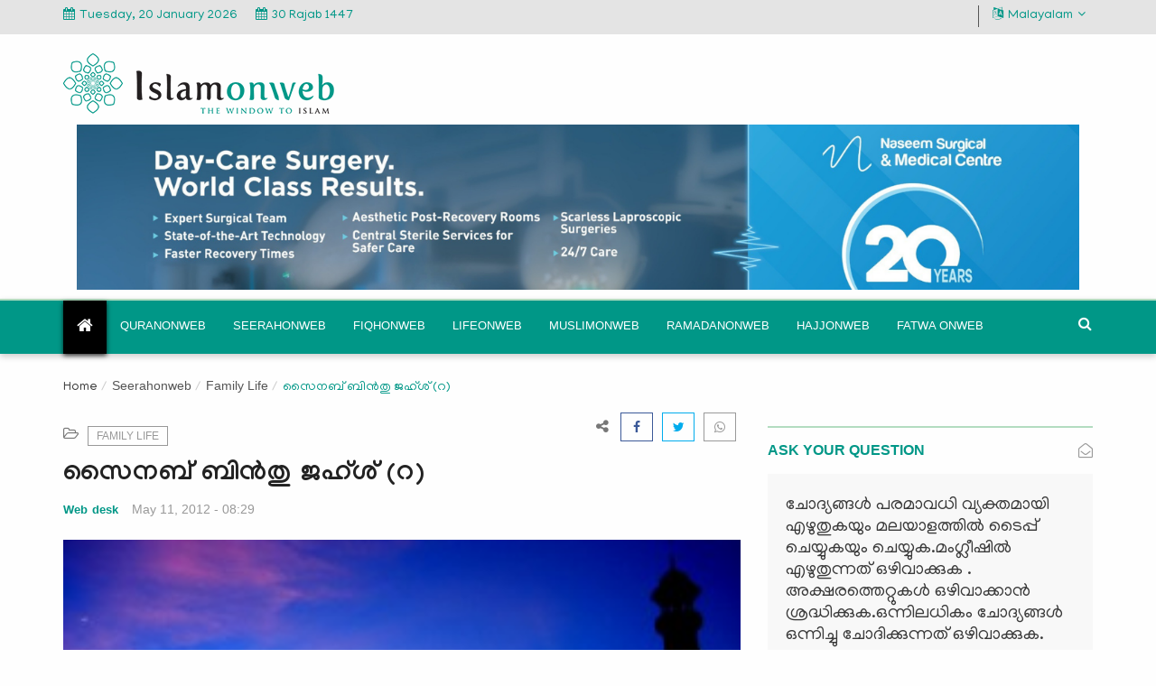

--- FILE ---
content_type: text/html; charset=UTF-8
request_url: http://islamonweb.net/ml/31-May-2017-77-5725
body_size: 24094
content:
<!DOCTYPE html>
<html dir="ltr" lang="en">

<head>
    <meta charset="utf-8">
    <meta http-equiv="X-UA-Compatible" content="IE=edge">
    <meta name="viewport" content="width=device-width, initial-scale=1">
    <title>സൈനബ് ബിന്‍തു ജഹ്ശ് (റ) - Islamonweb</title>
    <!-- seo-->
    <meta name="description" content="ജഹ്ശ്-ഉമൈമ ദമ്പതികളുടെ മകളായിരുന്നു സൈനബ്. പ്രവാചകരുടെ പിതൃസഹോദരീ പുത്രി. ധര്‍മിഷ്ഠയും സ്‌നേഹ ശീലയുമായിരുന്ന മഹതി അദ്യകാലത്തു തന്നെ ഇസ്‌ലാമാശ്ലേഷിച്ചു. ഖദീജാബീവിയുടെ അടിമയും ശേഷം പ്രാചകരോടൊന്നിച്ച് " />
    <meta name="keywords" content="" />
    <meta name="author" content="Codingest" />
    <meta property="og:locale" content="en_US" />
    <meta property="og:site_name" content="Islamonweb Malayalam" />
            <meta property="og:type" content="article" />
        <meta property="og:title" content="സൈനബ് ബിന്‍തു ജഹ്ശ് (റ)" />
        <meta property="og:description" content="ജഹ്ശ്-ഉമൈമ ദമ്പതികളുടെ മകളായിരുന്നു സൈനബ്. പ്രവാചകരുടെ പിതൃസഹോദരീ പുത്രി. ധര്‍മിഷ്ഠയും സ്‌നേഹ ശീലയുമായിരുന്ന മഹതി അദ്യകാലത്തു തന്നെ ഇസ്‌ലാമാശ്ലേഷിച്ചു. ഖദീജാബീവിയുടെ അടിമയും ശേഷം പ്രാചകരോടൊന്നിച്ച് " />
        <meta property="og:url" content="http://islamonweb.net/ml/31-May-2017-77-5725" />
        <meta property="og:image" content="http://islamonweb.net/ml/uploads/rasool_articles_images/be533e26910c1728b6327e87cdf6ea31202319c8zainabr.jpg" />
        <meta property="og:image:width" content="750" />
        <meta property="og:image:height" content="422" />
        <meta property="article:author" content="Web desk" />
        <meta property="fb:app_id" content="" />
                <meta property="article:published_time" content="2012-05-11 08:29:00" />
        <meta property="article:modified_time" content="2017-05-31 07:15:20" />
        <meta name="twitter:card" content="summary_large_image" />
        <meta name="twitter:site" content="@Islamonweb Malayalam" />
        <meta name="twitter:creator" content="@Web desk" />
        <meta name="twitter:title" content="സൈനബ് ബിന്‍തു ജഹ്ശ് (റ)" />
        <meta name="twitter:description" content="ജഹ്ശ്-ഉമൈമ ദമ്പതികളുടെ മകളായിരുന്നു സൈനബ്. പ്രവാചകരുടെ പിതൃസഹോദരീ പുത്രി. ധര്‍മിഷ്ഠയും സ്‌നേഹ ശീലയുമായിരുന്ന മഹതി അദ്യകാലത്തു തന്നെ ഇസ്‌ലാമാശ്ലേഷിച്ചു. ഖദീജാബീവിയുടെ അടിമയും ശേഷം പ്രാചകരോടൊന്നിച്ച് " />
        <meta name="twitter:image" content="http://islamonweb.net/ml/uploads/rasool_articles_images/be533e26910c1728b6327e87cdf6ea31202319c8zainabr.jpg" />
        <link rel="canonical" href="http://islamonweb.net/ml/31-May-2017-77-5725" />
                    <link rel="alternate" href="http://islamonweb.net/ml/" hreflang="ml" />
                <link rel="shortcut icon" type="image/png" href="http://islamonweb.net/ml/uploads/logo/logo_5eeb3be634052.png" />
    <!---//seo -->
    <link rel="preconnect" href="https://fonts.gstatic.com">
    <link href="https://fonts.googleapis.com/css2?family=Manjari:wght@400;700&display=swap" rel="stylesheet">
    <link href="https://fonts.googleapis.com/css2?family=Mandali&display=swap" rel="stylesheet">
    <link rel="stylesheet" href="http://islamonweb.net/ml/assets/theme/css/font-awesome.min.css">
    <link rel="stylesheet" href="http://islamonweb.net/ml/assets/theme/css/bootstrap.min.css">
    <link rel="stylesheet" href="http://islamonweb.net/ml/assets/theme/css/fontawesome-stars-o.min.css">
    <link rel="stylesheet" href="http://islamonweb.net/ml/assets/theme/css/style.css?v=1.8">
    <link rel="stylesheet" href="http://islamonweb.net/ml/assets/theme/css/responsive-style.css?v=1.8">
    <link rel="stylesheet" href="http://islamonweb.net/ml/assets/theme/css/colors/theme-color-1.css?v=1.8" id="changeColorScheme">
    <link rel="stylesheet" href="http://islamonweb.net/ml/assets/theme/css/custom.css?v=1.8">
    <link rel="stylesheet" href="http://islamonweb.net/ml/assets/theme/css/quiz.css?v=1.8">
    <link rel="stylesheet" href="http://islamonweb.net/ml/assets/theme/css/magnific-popup.css">

    <link href="http://islamonweb.net/ml/assets/theme/light-gallery/lightgallery.min.css" rel="stylesheet" />
    <link rel="stylesheet" href="http://islamonweb.net/ml/assets/theme/css/intlTelInput.css">
    <link href="http://islamonweb.net/ml/assets/vendor/font-icons/css/vr-icons.min.css" rel="stylesheet" />
    <!--[if lt IE 9]> <script src="https://oss.maxcdn.com/libs/html5shiv/3.7.0/html5shiv.js"></script> <script src="https://oss.maxcdn.com/libs/respond.js/1.4.2/respond.min.js"></script><![endif]-->
</head>

<body data-date-info="4">

    <div class="wrapper">
        <header class="header--section header--style-3">
            <div class="header--topbar bg--color-1-top">
    <div class="container">
        <div class="float--left float--xs-none text-xs-center">
            <ul class="header--topbar-info nav">
                <li><i class="fa fm fa-calendar"></i>Tuesday, 20 January 2026 </li>
                <li><i class="fa fm fa-calendar"></i><span class="small-lato black-text" id="islamic-date"></span></span></li>
                <!-- <li><i class="fa fm fa-calendar"></i>1 Shawwal 1442</span></li> -->

            </ul>
        </div>
        <div class="top-bar float--right float--xs-none text-xs-center">
            
            <!-- <ul class="header--topbar-social nav hidden-sm hidden-xxs">
                <li><a href="#"><i class="fa fa-facebook"></i></a></li>
                <li><a href="#"><i class="fa fa-twitter"></i></a></li>
                <li><a href="#"><i class="fa fa-youtube-play"></i></a></li>
            </ul> -->
            <ul class="top-menu top-menu-right">
                                        <!--Check auth-->
                                        
                    
                </ul>
                <ul class="header--topbar-lang nav">
                    <li class="dropdown">
                        <a href="#" class="dropdown-toggle" data-toggle="dropdown"><i class="fa fm fa-language"></i>Malayalam<i class="fa flm fa-angle-down"></i></a>
                        <ul class="dropdown-menu" id="language">
                            <li data-value="tg"><a href="#">Telugu</a></li>
                            <li data-value="ud"><a href="#">Urdu</a></li>
                            <li data-value="kn"><a href="#">Kannada</a></li>
                            <li data-value="bg"><a href="#">Bangla</a></li>
                            <li data-value="en"><a href="#">English</a></li>
                            <li data-value="as"><a href="#">Assamese</a></li>
			    <li data-value="hindi"><a href="#">Hindi</a></li>
                        </ul>
                    </li>
                </ul>
        </div>
    </div>
</div>
            <div class="header--mainbar">
                <div class="container">
                    <div class="header--logo float--left float--sm-none text-sm-center">
                        <h1 class="h1"> <a href="http://islamonweb.net/ml/" class="btn-link"> <img src="http://islamonweb.net/ml/assets/theme/img/logo.png" alt="Islamonweb Logo"> <span class="hidden">Islamonweb</span> </a> </h1>
                    </div>
                    <div class="header--ad float--right float--sm-none">
                                        <div class="col-md-12 bn-lg "> 
                    <div class="ad--space"> 
                          <a href="https://naseem.qa/"><img src="https://islamonweb.net/ml/uploads/blocks/block_68b851b740fc4.png" alt=""></a>                    </div>
                </div>
                            <div class="col-md-12 bn-md "> 
                    <div class="ad--space"> 
                         <a href="https://naseem.qa/"><img src="https://islamonweb.net/ml/uploads/blocks/block_68b851b740fc41.png" alt=""></a>                    </div>
                </div>
                        <div class="col-md-12 bn-sm "> 
                <div class="ad--space"> 
                     <a href="https://naseem.qa/"><img src="https://islamonweb.net/ml/uploads/blocks/block_68b851b740fc42.png" alt=""></a> 
                </div>
            </div>
            

                    </div>
                </div>
            </div>
            <div class="header--navbar navbar bd--color-1 bg--color-1" data-trigger="sticky">
    <div class="container">
        <div class="navbar-header">
            <button type="button" class="navbar-toggle collapsed" data-toggle="collapse" data-target="#headerNav" aria-expanded="false" aria-controls="headerNav"> <span class="sr-only">Toggle Navigation</span> <span class="icon-bar"></span> <span class="icon-bar"></span> <span class="icon-bar"></span> </button>
        </div>
        <div id="headerNav" class="navbar-collapse collapse float--left">
            <ul class="header--menu-links nav navbar-nav" data-trigger="hoverIntent">
                                    <li class=" home">
                        <a href="http://islamonweb.net/ml/">
                            <i class="fa fa-home"></i>
                        </a>
                    </li>
                                    <li class="dropdown en-font"> 
        <a href="http://islamonweb.net/ml/quranonweb" class="dropdown-toggle" data-toggle="dropdown">Quranonweb</a>
        <ul class="dropdown-menu ">
            <li><a href="http://islamonweb.net/ml/quranonweb">All</a></li>
                                                            <li><a href="http://islamonweb.net/ml/quranonweb/understand-quran">Understand Quran</a></li>

                                         
                    
                                                                <li><a href="http://islamonweb.net/ml/quranonweb/introduction">Introduction</a></li>

                                         
                    
                                                                <li><a href="http://islamonweb.net/ml/quranonweb/quran-science">Quran &amp; Science</a></li>

                                         
                    
                                                                <li><a href="http://islamonweb.net/ml/quranonweb/tafseer">Tafseer</a></li>

                                         
                    
                                                                <li><a href="http://islamonweb.net/ml/quranonweb/recitation">Recitation</a></li>

                                         
                    
                                                                <li><a href="http://islamonweb.net/ml/quranonweb/general-articles">General Articles</a></li>

                                         
                    
                                                                <li><a href="http://islamonweb.net/ml/quranonweb/translation">Translation</a></li>

                                         
                    
                            
        </ul>
    </li>
    <li class="dropdown en-font"> 
        <a href="http://islamonweb.net/ml/seerah-on-web" class="dropdown-toggle" data-toggle="dropdown">Seerahonweb</a>
        <ul class="dropdown-menu ">
            <li><a href="http://islamonweb.net/ml/seerah-on-web">All</a></li>
                                                                    <li class="dropdown"> <a href="#" class="dropdown-toggle" data-toggle="dropdown">Know your prophet</a>
                                    <ul class="dropdown-menu">
                                                                                <li><a href="http://islamonweb.net/ml/know-your-prophet/prophet-ethics">Ethics</a></li>
                                                                                <li><a href="http://islamonweb.net/ml/know-your-prophet/prophet-appearance">Appearance</a></li>
                                                                                <li><a href="http://islamonweb.net/ml/know-your-prophet/one-day-with-prophet">One day with prophet</a></li>
                                                                                <li><a href="http://islamonweb.net/ml/know-your-prophet/know-your-prophet-general">Know Your Prophet - General </a></li>
                                                                            </ul>
                                </li>
                                                                         
                    
                                                                <li><a href="http://islamonweb.net/ml/seerah-on-web/love-your-prophet">Love your prophet</a></li>

                                         
                    
                                                                <li><a href="http://islamonweb.net/ml/seerah-on-web/early-life">Early Life</a></li>

                                         
                    
                                                                <li><a href="http://islamonweb.net/ml/seerah-on-web/makkah-life">Makkah Life</a></li>

                                         
                    
                                                                <li><a href="http://islamonweb.net/ml/seerah-on-web/madina-life">Madina Life</a></li>

                                         
                    
                                                                <li><a href="http://islamonweb.net/ml/seerah-on-web/family-life">Family Life</a></li>

                                         
                    
                                                                <li><a href="http://islamonweb.net/ml/seerah-on-web/miracles">Miracles</a></li>

                                         
                    
                                                                <li><a href="http://islamonweb.net/ml/seerah-on-web/prophetic-medicine">Prophetic Medicine</a></li>

                                         
                    
                                                                <li><a href="http://islamonweb.net/ml/seerah-on-web/meelad-experiences">Meelad experiences</a></li>

                                         
                    
                                                                <li><a href="http://islamonweb.net/ml/seerah-on-web/seerahonweb-general">General</a></li>

                                         
                    
                            
        </ul>
    </li>
    <li class="dropdown en-font"> 
        <a href="http://islamonweb.net/ml/fiqh-on-web" class="dropdown-toggle" data-toggle="dropdown">Fiqhonweb</a>
        <ul class="dropdown-menu ">
            <li><a href="http://islamonweb.net/ml/fiqh-on-web">All</a></li>
                                                            <li><a href="http://islamonweb.net/ml/fiqh-on-web/prayer">Prayer</a></li>

                                         
                    
                                                                <li><a href="http://islamonweb.net/ml/fiqh-on-web/fasting">Fasting</a></li>

                                         
                    
                                                                <li><a href="http://islamonweb.net/ml/fiqh-on-web/zakath">Zakath</a></li>

                                         
                    
                                                                <li><a href="http://islamonweb.net/ml/fiqh-on-web/marriage">Marriage</a></li>

                                         
                    
                                                                        <li class="dropdown"> <a href="#" class="dropdown-toggle" data-toggle="dropdown">Financial</a>
                                    <ul class="dropdown-menu">
                                                                                <li><a href="http://islamonweb.net/ml/financial/financial-dealings">Dealings</a></li>
                                                                                <li><a href="http://islamonweb.net/ml/financial/financial-inheritance">Inheritance</a></li>
                                                                            </ul>
                                </li>
                                                                         
                    
                                                                <li><a href="http://islamonweb.net/ml/fiqh-on-web/basics-of-fiqh">Basics of Fiqh</a></li>

                                         
                    
                                                                <li><a href="http://islamonweb.net/ml/fiqh-on-web/modern-issues">Modern Issues</a></li>

                                         
                    
                                                                <li><a href="http://islamonweb.net/ml/fiqh-on-web/fiqh-of-minorities">Fiqh of Minorities</a></li>

                                         
                    
                                                                        <li class="dropdown"> <a href="#" class="dropdown-toggle" data-toggle="dropdown">Hajj &amp; Umra</a>
                                    <ul class="dropdown-menu">
                                                                                <li><a href="http://islamonweb.net/ml/hajj-umra/fiqhonweb-hajj">Hajj</a></li>
                                                                                <li><a href="http://islamonweb.net/ml/hajj-umra/fiqhonweb-umra">Umra</a></li>
                                                                            </ul>
                                </li>
                                                                         
                    
                            
        </ul>
    </li>
    <li class="dropdown en-font"> 
        <a href="http://islamonweb.net/ml/life-on-web" class="dropdown-toggle" data-toggle="dropdown">Lifeonweb</a>
        <ul class="dropdown-menu ">
            <li><a href="http://islamonweb.net/ml/life-on-web">All</a></li>
                                                                    <li class="dropdown"> <a href="#" class="dropdown-toggle" data-toggle="dropdown">Family &amp; Parenting</a>
                                    <ul class="dropdown-menu">
                                                                                <li><a href="http://islamonweb.net/ml/family-parenting/lifeonweb-family-life">Family Life</a></li>
                                                                                <li><a href="http://islamonweb.net/ml/family-parenting/parenting">Parenting</a></li>
                                                                                <li><a href="http://islamonweb.net/ml/family-parenting/relatives">Relatives</a></li>
                                                                                <li><a href="http://islamonweb.net/ml/family-parenting/our-homes">Our Homes</a></li>
                                                                            </ul>
                                </li>
                                                                         
                    
                                                                        <li class="dropdown"> <a href="#" class="dropdown-toggle" data-toggle="dropdown">Health &amp; Lifestyle</a>
                                    <ul class="dropdown-menu">
                                                                                <li><a href="http://islamonweb.net/ml/health-lifestyle/health">Health</a></li>
                                                                                <li><a href="http://islamonweb.net/ml/health-lifestyle/lifestyle">Lifestyle</a></li>
                                                                                <li><a href="http://islamonweb.net/ml/health-lifestyle/food-tastes">Food &amp; Tastes</a></li>
                                                                                <li><a href="http://islamonweb.net/ml/health-lifestyle/dress-fashion">Dress &amp; Fashion</a></li>
                                                                            </ul>
                                </li>
                                                                         
                    
                                                                <li><a href="http://islamonweb.net/ml/life-on-web/family-fiqh">Family Fiqh</a></li>

                                         
                    
                                                                        <li class="dropdown"> <a href="#" class="dropdown-toggle" data-toggle="dropdown">Life manners</a>
                                    <ul class="dropdown-menu">
                                                                                <li><a href="http://islamonweb.net/ml/life-manners/manners-in-daily-life">Manners in daily life</a></li>
                                                                                <li><a href="http://islamonweb.net/ml/life-manners/social-relations">Social Relations</a></li>
                                                                                <li><a href="http://islamonweb.net/ml/life-manners/one-day-of-muslim">One day of Muslim</a></li>
                                                                            </ul>
                                </li>
                                                                         
                    
                                                                        <li class="dropdown"> <a href="#" class="dropdown-toggle" data-toggle="dropdown">Important Days</a>
                                    <ul class="dropdown-menu">
                                                                                <li><a href="http://islamonweb.net/ml/important-days/eid-al-adha">Eid-al-Adha</a></li>
                                                                                <li><a href="http://islamonweb.net/ml/important-days/eid-al-fitr">Eid-Al-Fitr</a></li>
                                                                                <li><a href="http://islamonweb.net/ml/important-days/other-important-days">Other Days</a></li>
                                                                            </ul>
                                </li>
                                                                         
                    
                                                                        <li class="dropdown"> <a href="#" class="dropdown-toggle" data-toggle="dropdown">Science &amp; Technology</a>
                                    <ul class="dropdown-menu">
                                                                                <li><a href="http://islamonweb.net/ml/science-technology/science-news">Science news</a></li>
                                                                                <li><a href="http://islamonweb.net/ml/science-technology/belief-and-science">Belief and Science</a></li>
                                                                                <li><a href="http://islamonweb.net/ml/science-technology/technology">Technology</a></li>
                                                                                <li><a href="http://islamonweb.net/ml/science-technology/environment">Environment</a></li>
                                                                            </ul>
                                </li>
                                                                         
                    
                                                                        <li class="dropdown"> <a href="#" class="dropdown-toggle" data-toggle="dropdown">Education</a>
                                    <ul class="dropdown-menu">
                                                                                <li><a href="http://islamonweb.net/ml/education/on-education">On Education</a></li>
                                                                                <li><a href="http://islamonweb.net/ml/education/education-news">Education News</a></li>
                                                                                <li><a href="http://islamonweb.net/ml/education/courses">Courses</a></li>
                                                                                <li><a href="http://islamonweb.net/ml/education/universities">Universities</a></li>
                                                                                <li><a href="http://islamonweb.net/ml/education/institutions">Institutions</a></li>
                                                                                <li><a href="http://islamonweb.net/ml/education/scholarships">Scholarships</a></li>
                                                                            </ul>
                                </li>
                                                                         
                    
                                                                <li><a href="http://islamonweb.net/ml/life-on-web/entertainments">Entertainments</a></li>

                                         
                    
                            
        </ul>
    </li>
    <li class="dropdown en-font"> 
        <a href="http://islamonweb.net/ml/muslim-world-on-web" class="dropdown-toggle" data-toggle="dropdown">Muslimonweb</a>
        <ul class="dropdown-menu ">
            <li><a href="http://islamonweb.net/ml/muslim-world-on-web">All</a></li>
                                                            <li><a href="http://islamonweb.net/ml/muslim-world-on-web/book-review">Book Review</a></li>

                                         
                    
                                                                        <li class="dropdown"> <a href="#" class="dropdown-toggle" data-toggle="dropdown">Islamic Rules</a>
                                    <ul class="dropdown-menu">
                                                                                <li><a href="http://islamonweb.net/ml/islamic-rules/caliphate">Caliphate</a></li>
                                                                                <li><a href="http://islamonweb.net/ml/islamic-rules/other-rules">Other rules</a></li>
                                                                            </ul>
                                </li>
                                                                         
                    
                                                                        <li class="dropdown"> <a href="#" class="dropdown-toggle" data-toggle="dropdown">Countries &amp; Minorities</a>
                                    <ul class="dropdown-menu">
                                                                                <li><a href="http://islamonweb.net/ml/countries-minorities/countries">Countries</a></li>
                                                                                <li><a href="http://islamonweb.net/ml/countries-minorities/minorities">Minorities</a></li>
                                                                            </ul>
                                </li>
                                                                         
                    
                                                                        <li class="dropdown"> <a href="#" class="dropdown-toggle" data-toggle="dropdown">Civilization &amp; Relics</a>
                                    <ul class="dropdown-menu">
                                                                                <li><a href="http://islamonweb.net/ml/civilization-relics/literature">Literature</a></li>
                                                                                <li><a href="http://islamonweb.net/ml/civilization-relics/mappila-arts">Mappila Arts</a></li>
                                                                                <li><a href="http://islamonweb.net/ml/civilization-relics/architecture">Architecture</a></li>
                                                                                <li><a href="http://islamonweb.net/ml/civilization-relics/civilization-relics-others">Others</a></li>
                                                                                <li><a href="http://islamonweb.net/ml/civilization-relics/relics">Relics</a></li>
                                                                            </ul>
                                </li>
                                                                         
                    
                                                                        <li class="dropdown"> <a href="#" class="dropdown-toggle" data-toggle="dropdown">Organizations &amp; Publications</a>
                                    <ul class="dropdown-menu">
                                                                                <li><a href="http://islamonweb.net/ml/organizations-publications/organizations">Organizations</a></li>
                                                                                <li><a href="http://islamonweb.net/ml/organizations-publications/publications">Publications</a></li>
                                                                            </ul>
                                </li>
                                                                         
                    
                                                                        <li class="dropdown"> <a href="#" class="dropdown-toggle" data-toggle="dropdown">Islamic Personalities</a>
                                    <ul class="dropdown-menu">
                                                                                <li><a href="http://islamonweb.net/ml/islamic-personalities/prophets">Prophets</a></li>
                                                                                <li><a href="http://islamonweb.net/ml/islamic-personalities/sahabas">Sahabas</a></li>
                                                                                <li><a href="http://islamonweb.net/ml/islamic-personalities/scholars">Scholars</a></li>
                                                                                <li><a href="http://islamonweb.net/ml/islamic-personalities/indians">Indians</a></li>
                                                                                <li><a href="http://islamonweb.net/ml/islamic-personalities/keralites">Keralites</a></li>
                                                                            </ul>
                                </li>
                                                                         
                    
                                                                <li><a href="http://islamonweb.net/ml/muslim-world-on-web/indian-muslims">Indian Muslims</a></li>

                                         
                    
                                                                <li><a href="http://islamonweb.net/ml/muslim-world-on-web/kerala-muslims">Kerala Muslims</a></li>

                                         
                    
                            
        </ul>
    </li>
    <li class="dropdown en-font"> 
        <a href="http://islamonweb.net/ml/ramadan-on-web" class="dropdown-toggle" data-toggle="dropdown">Ramadanonweb</a>
        <ul class="dropdown-menu ">
            <li><a href="http://islamonweb.net/ml/ramadan-on-web">All</a></li>
                                                            <li><a href="http://islamonweb.net/ml/ramadan-on-web/ramadan-countdown">Ramadan Countdown</a></li>

                                         
                    
                                                                <li><a href="http://islamonweb.net/ml/ramadan-on-web/fiqh-of-fasting‍">Fiqh of Fasting‍</a></li>

                                         
                    
                                                                <li><a href="http://islamonweb.net/ml/ramadan-on-web/ramadan-calendar">Ramadan Calendar</a></li>

                                         
                    
                                                                <li><a href="http://islamonweb.net/ml/ramadan-on-web/ramadan-thoughts">Ramadan Thoughts</a></li>

                                         
                    
                                                                        <li class="dropdown"> <a href="#" class="dropdown-toggle" data-toggle="dropdown">Highlights</a>
                                    <ul class="dropdown-menu">
                                                                                <li><a href="http://islamonweb.net/ml/ramdan-highlights/tharaweeh">Tharaweeh</a></li>
                                                                                <li><a href="http://islamonweb.net/ml/ramdan-highlights/badr">Badr</a></li>
                                                                                <li><a href="http://islamonweb.net/ml/ramdan-highlights/lailathul-qadr">Lailathul Qadr</a></li>
                                                                            </ul>
                                </li>
                                                                         
                    
                                                                <li><a href="http://islamonweb.net/ml/ramadan-on-web/Ramadan-Experiences">Ramadan Experiences</a></li>

                                         
                    
                                                                <li><a href="http://islamonweb.net/ml/ramadan-on-web/ramadan-articles">Ramadan Articles</a></li>

                                         
                    
                                                                <li><a href="http://islamonweb.net/ml/ramadan-on-web/ramadan-videos">Ramadan Videos</a></li>

                                         
                    
                            
        </ul>
    </li>
    <li class="dropdown en-font"> 
        <a href="http://islamonweb.net/ml/hajj-on-web" class="dropdown-toggle" data-toggle="dropdown">Hajjonweb</a>
        <ul class="dropdown-menu ">
            <li><a href="http://islamonweb.net/ml/hajj-on-web">All</a></li>
                                                            <li><a href="http://islamonweb.net/ml/hajj-on-web/Hajj-articles">General Articles</a></li>

                                         
                    
                                                                <li><a href="http://islamonweb.net/ml/hajj-on-web/hajj">Fiqh of Hajj</a></li>

                                         
                    
                                                                <li><a href="http://islamonweb.net/ml/hajj-on-web/history-of-hajj">History of Hajj</a></li>

                                         
                    
                                                                <li><a href="http://islamonweb.net/ml/hajj-on-web/eid">Eid Al Adha</a></li>

                                         
                    
                                                                <li><a href="http://islamonweb.net/ml/hajj-on-web/umra">Umra</a></li>

                                         
                    
                                                                <li><a href="http://islamonweb.net/ml/hajj-on-web/udhiyath">Udhiyath</a></li>

                                         
                    
                                                                <li><a href="http://islamonweb.net/ml/hajj-on-web/Hajj-Experiences">Hajj Experiences</a></li>

                                         
                    
                            
        </ul>
    </li>
    <li class="dropdown en-font"> 
        <a href="http://islamonweb.net/ml/fatwa-on-web" class="dropdown-toggle" data-toggle="dropdown">Fatwa onweb</a>
        <ul class="dropdown-menu ">
            <li><a href="http://islamonweb.net/ml/fatwa-on-web">All</a></li>
                                                            <li><a href="http://islamonweb.net/ml/fatwa-on-web/Fatwa-Hajj">Hajj</a></li>

                                         
                    
                                                                <li><a href="http://islamonweb.net/ml/fatwa-on-web/fatwa-others">Others</a></li>

                                         
                    
                                                                <li><a href="http://islamonweb.net/ml/fatwa-on-web/quran">Quran</a></li>

                                         
                    
                                                                <li><a href="http://islamonweb.net/ml/fatwa-on-web/parenting-and-family">Parenting and Family</a></li>

                                         
                    
                                                                <li><a href="http://islamonweb.net/ml/fatwa-on-web/counselling">Counselling</a></li>

                                         
                    
                                                                <li><a href="http://islamonweb.net/ml/fatwa-on-web/About-Islam">About Islam</a></li>

                                         
                    
                                                                <li><a href="http://islamonweb.net/ml/fatwa-on-web/fatwa-bank">Fatwa Bank</a></li>

                                         
                    
                                                                        <li class="dropdown"> <a href="#" class="dropdown-toggle" data-toggle="dropdown">Aqeeda &amp; Ahlussunna</a>
                                    <ul class="dropdown-menu">
                                                                                <li><a href="http://islamonweb.net/ml/fatwa-on-web/aqeeda">Aqeeda</a></li>
                                                                                <li><a href="http://islamonweb.net/ml/fatwa-on-web/ahlussunna">Ahlussunna</a></li>
                                                                            </ul>
                                </li>
                                                                         
                    
                                                                        <li class="dropdown"> <a href="#" class="dropdown-toggle" data-toggle="dropdown">Fiqh</a>
                                    <ul class="dropdown-menu">
                                                                                <li><a href="http://islamonweb.net/ml/fatwa-on-web/fatwa-prayer">Prayer</a></li>
                                                                                <li><a href="http://islamonweb.net/ml/fatwa-on-web/fatwa-fasting">Fasting</a></li>
                                                                                <li><a href="http://islamonweb.net/ml/fatwa-on-web/Fatwa-Zakat">Zakat</a></li>
                                                                                <li><a href="http://islamonweb.net/ml/fatwa-on-web/daily-life-and-others">Daily Life And Others</a></li>
                                                                            </ul>
                                </li>
                                                                         
                    
                                                                <li><a href="http://islamonweb.net/ml/fatwa-on-web/fatwa-financial">Financial</a></li>

                                         
                    
                                                                        <li class="dropdown"> <a href="#" class="dropdown-toggle" data-toggle="dropdown">Seerah</a>
                                    <ul class="dropdown-menu">
                                                                                <li><a href="http://islamonweb.net/ml/fatwa-on-web/prophet">Prophet</a></li>
                                                                                <li><a href="http://islamonweb.net/ml/fatwa-on-web/hadees">Hadees</a></li>
                                                                            </ul>
                                </li>
                                                                         
                    
                            
        </ul>
    </li>
                            </ul>
        </div>
                    <form action="http://islamonweb.net/ml/search" method="get" id="search_validate" class="header--search-form float--right" accept-charset="utf-8">
            <input type="text" name="q" maxlength="300" pattern=".*\S+.*" class="header--search-control form-control" placeholder="Search..."  required>
            <button type="submit" class="header--search-btn btn"><i class="header--search-icon fa fa-search"></i></button>
        </form>    </div>
</div>
        </header>
        <!--popup start-->  

  <!--<div id="myModal" class="modal fade">
    <div class="modal-dialog-popupad">
        <div class="modal-content">
            <div class="modal-header">
                <button type="button" class="close" data-dismiss="modal" aria-hidden="true">×</button>
            </div>
            <div class="modal-body">
                <a href="https://islamonweb.net/ml/support-us">
                <img src="http://islamonweb.net/ml/assets/theme/img/kaithang.jpg" class="img-responsive" alt=""/>
                </a>
            </div>
        </div>
    </div>
</div>-->
<!--popup end--><!-- Section: wrapper -->
<div class="main--breadcrumb">
    <div class="container">
        <ul class="breadcrumb">
            <li>
                <a href="http://islamonweb.net/ml/">Home</a>
            </li>
                                    <li>
                            <a href="http://islamonweb.net/ml/seerah-on-web" class="btn-link en-font">Seerahonweb</a>
                        </li>
                                            <li>
                            <a href="http://islamonweb.net/ml/seerah-on-web/family-life" class="btn-link en-font">Family Life</a>
                        </li>
                                <li class="active"> <span>സൈനബ് ബിന്‍തു ജഹ്ശ് (റ)</span></li>
        </ul>
    </div>
</div>
<div class="main-content--section pbottom--30">
    <div class="container">
        <div class="row">
            <div class="main--content col-md-8">
                <div class="sticky-content-inner">
                    <div class="post--item post--single post--title-largest pd--30-0">
                        <div class="post--cats">
                            <ul class="nav">
                                <li>
                                    <span><i class="fa fa-folder-open-o"></i></span>
                                </li>
                                <li><a href="http://islamonweb.net/ml/seerah-on-web/family-life" class="en-font">Family Life</a></li>
                            </ul>
                        </div>
                        <div class="post--social pbottom--30 top-p">
                            <span class="title"><i class="fa fa-share-alt"></i></span>
                            <div class="social--widget style--4">
                                <ul class="nav">
  <li>
      <a href="javascript:void(0)" onclick="window.open('https://www.facebook.com/sharer/sharer.php?u=http://islamonweb.net/ml/31-May-2017-77-5725', 'Share This Post', 'width=640,height=450');return false" class="social-btn-lg facebook">
          <i class="fa fa-facebook"></i>
      </a>
  </li>
  <li>
      <a href="javascript:void(0)" onclick="window.open('https://twitter.com/share?url=http://islamonweb.net/ml/31-May-2017-77-5725&amp;text=സൈനബ് ബിന്‍തു ജഹ്ശ് (റ)', 'Share This Post', 'width=640,height=450');return false" class="social-btn-lg twitter">
      <i class="fa fa-twitter"></i>
      </a>
  </li>
  <li>
      <a href="https://api.whatsapp.com/send?text=സൈനബ് ബിന്‍തു ജഹ്ശ് (റ) - http://islamonweb.net/ml/31-May-2017-77-5725" class="social-btn-sm whatsapp" target="_blank">
          <i class="fa fa-whatsapp"></i>
      </a>
  </li>
</ul>


                            </div>
                        </div>
                        <div class="post--info ">
                            <div class="title"><h2 class="h4" id="articletitle">സൈനബ് ബിന്‍തു ജഹ്ശ് (റ)</h2></div>
                            <ul class="nav meta en-font">
                                                                <li><a class="author" href="http://islamonweb.net/ml/profile/web-desk">Web desk</a></li>
                                                                                                <li><a> May 11, 2012&nbsp;-&nbsp;08:29</a></li>
                                                                    <li>Updated:&nbsp;May 31, 2017&nbsp;-&nbsp;07:15</li>
                                                            </ul>
                            
                        </div>
                        <!-- Post Image-->
                            <div class="post--img">
        <a href="#" class="thumb">
        <img src="http://islamonweb.net/ml/uploads/rasool_articles_images/be533e26910c1728b6327e87cdf6ea31202319c8zainabr.jpg" alt="സൈനബ് ബിന്‍തു ജഹ്ശ് (റ)" />
            </a>
    </div>                            

                        <!--//Post Image -->
                        <div class="post--content">
                            <p>ജഹ്ശ്-ഉമൈമ ദമ്പതികളുടെ മകളായിരുന്നു സൈനബ്. പ്രവാചകരുടെ പിതൃസഹോദരീ പുത്രി. ധര്&zwj;മിഷ്ഠയും സ്&zwnj;നേഹ ശീലയുമായിരുന്ന മഹതി അദ്യകാലത്തു തന്നെ ഇസ്&zwnj;ലാമാശ്ലേഷിച്ചു. ഖദീജാബീവിയുടെ അടിമയും ശേഷം പ്രാചകരോടൊന്നിച്ച് ജീവിക്കുകയും ചെയ്ത സൈദ് (റ) ആയിരുന്നു ആദ്യ ഭര്&zwj;ത്താവ്. കുലീനയും പ്രശസ്ത കുടുംബാംഗവുമായിരുന്നു സൈനബ്.</p>

<p>അതുകൊണ്ടുതന്നെ സൈദുമായുള്ള&nbsp;&nbsp; വിവാഹ ബന്ധത്തില്&zwj; മഹതിക്ക് വലിയ താല്&zwj;പര്യമുണ്ടായിരുന്നില്ല. ശേഷം, വിശുദ്ധ ഖുര്&zwj;ആനിലെ &#39;&#39;അല്ലാഹുവും അവന്റെ പ്രവാചകനും ഒരു തീരുമാനം എടുത്തുകഴി ഞ്ഞാല്&zwj; ഒരു വിശ്വാസിക്കും വിശ്വാസിനിക്കും സ്വന്തം കാര്യത്തില്&zwj; തീരുമാനമെടുക്കാന്&zwj; യാതൊരു അധികാരവുമില്ല. അല്ലാഹുവിനോടും റസൂലിനോടും അനുസരണക്കേട് കാണിക്കുന്നവന്&zwj; വ്യക്തമായ പിഴവില്&zwj;തന്നെ&#39;&#39; (33:36) എന്ന സൂക്തത്തിന്റെ അടിസ്ഥാനത്തിലാണ് അവര്&zwj; വിവാഹം സമ്മതിക്കുന്നത്. പക്ഷെ, ഈ വിവാഹം കൂടുതല്&zwj;കാലം നീണ്ടുപോയില്ല. ഇടക്കിടെ അവര്&zwj;ക്കിടയില്&zwj; പലവിധ പ്രശ്&zwnj;നങ്ങളും ഉയര്&zwj;ന്നുവരാന്&zwj; തുടങ്ങി. സൈദ് (റ) ഓരോന്നും പ്രവാചകനെ അറിയിച്ചു. ഥലാഖിനെക്കുറിച്ച് ചിന്തിക്കാതെ വിവാഹം നിലനിര്&zwj;ത്തിപ്പോകാനായിരുന്നു പ്രവാചകരുടെ നിര്&zwj;ദ്ദേശം. പക്ഷെ, സഹികെട്ടപ്പോള്&zwj; സൈദ് (റ) സൈനബിനെ വിവാഹ മോചനം നടത്തി. അങ്ങനെയാണ് പ്രവാചകന്&zwj; സൈനബിനെ വിവാഹം കഴിക്കുന്നത്. ഹിജ്&zwnj;റ അഞ്ചാം വര്&zwj;ഷം മദീനയില്&zwj;വെച്ചായിരുന്നു ഇത്. അന്ന് അവര്&zwj;ക്ക് 35 വയസ്സായിരുന്നു.</p>

<p>പ്രവാചകര്&zwj;ക്ക് 58 വയസ്സും. ഇതൊരു അസാധാരണ വിവാഹമായിരുന്നു. ജനങ്ങള്&zwj;ക്ക് അനവധി പാഠങ്ങള്&zwj; നല്&zwj;കലായിരുന്നു ഇതിന്റെ ഉദ്ദേശ്യം. അല്ലാഹുവായിരുന്നു ഈ കല്യാണം നടത്തിയിരുന്നത്. വിശുദ്ധ ഖുര്&zwj;ആന്&zwj; പറയുന്നു: &#39;&#39;അല്ലാഹു അവന് (സൈദിന്) അനുഗ്രഹം നല്&zwj;കി. നീയും അവനെ അനുഗ്രഹിച്ചു. അങ്ങനെയുള്ളവനോട് നിന്റെ ഭാര്യയെ നിനക്കായി വെച്ചുകൊണ്ടിരിക്കുക: അല്ലാഹുവിനെ സൂക്ഷിക്കുക എന്നു നീ പറയുന്ന സന്ദര്&zwj;ഭം (ഓര്&zwj;ക്കുക) അല്ലാഹു വെളിപ്പെടുത്തുന്ന സംഗതി നീ നിന്റെ മനസ്സില്&zwj; മറച്ചുവെക്കുകയും ആളുകളെ നീ ഭയപ്പെടുകയും ചെയ്യുന്നു. അല്ലാഹുവാകട്ടെ നീ ഭയപ്പെടാന്&zwj; ഏറ്റവും അവകാശപ്പെട്ടവനത്രെ.</p>

<p>അങ്ങനെ സൈദ് അവളില്&zwj;നിന്ന് ആവശ്യം നിറവേറ്റിയപ്പോള്&zwj; അവളെ നിനക്കു നാം കെട്ടിച്ചുതന്നു. വിശ്വാസികള്&zwj;ക്കു അവരുടെ ദത്തുപുത്രന്മാരുടെ ഭാര്യമാരുടെ കാര്യത്തില്&zwj; അവര്&zwj; അവരില്&zwj;നിന്ന്&nbsp; ആവശ്യം നിറവേറ്റിയാല്&zwj; യാതൊരു വിഷമവുമില്ലാതാവന്&zwj; വേണ്ടിയാണ് ഇങ്ങനെ ചെയ്തത്. അല്ലാഹുവിന്റെ കല്&zwj;പന നടപ്പില്&zwj;വരുന്നത് തന്നെയാണ് (36:38). ദത്തുപുത്രന്മാരെ സ്വന്തം മക്കളായി കാണുകയും അവരുടെ ഭാര്യമാരെ വിവാഹം ചെയ്യല്&zwj; സ്വന്തം മക്കളുടെ ഭാര്യമാരെ വിവാഹം ചെയ്യുന്നപോലെ നിഷിദ്ധമാണെന്ന് വിശ്വസിക്കുകയും ചെയ്തിരുന്ന ഒരു കാലമായിരുന്നു അത്. വളര്&zwj;ത്തുപുത്രന്മാരെ വളര്&zwj;ത്തച്ഛനിലേക്കു ചേര്&zwj;ത്തിയാണ് അവര്&zwj; വിളിച്ചിരുന്നത്. ഈയൊരു വിശ്വാസത്തെ തിരുത്തുകയായിരുന്നു അല്ലാഹു ഈ വിവാഹത്തിലൂടെ ചെയ്തിരുന്നത്. സൈദ് മുഹമ്മദ് നബിയുടെ മകനല്ലെന്നും വളര്&zwj;ത്തുപുത്രന്&zwj; മാത്രമാണെന്നും വളര്&zwj;ത്തുപുത്രന്റെ ഭാര്യ പുത്രന്റെ ഭാര്യയെപ്പോലെയല്ലെന്നും വ്യക്തമാക്കപ്പെടുകായിരുന്നു ഇവിടെ.</p>

<p>ദത്തുപുത്രന്മാര്&zwj; പുത്രന്മാരെപ്പോലെയല്ലെന്നും അവരുടെ ഭാര്യമാരെ വിവാഹം ചെയ്യല്&zwj; അനുവദനീയമാണെന്നും ഇസ്&zwnj;ലാം പഠിപ്പിച്ചു. ദത്തുപുത്രന്മാരെയും സ്വന്തം പിതാവിലേക്കു ചേര്&zwj;ത്തിയാണ് വിളിക്കേണ്ടത് എന്നാണ് പറയുന്നത്. പ്രവാചകന്&zwj; തന്റെ കല്യാണങ്ങളില്&zwj; ഏറ്റവും നല്ല സദ്യയൊരുക്കിയത് സൈനബിന്റെ വിവാഹ വേളയിലായിരുന്നു. അന്ന് ഇറച്ചിയും പത്തിരിയുമാണ് പ്രവാചകന്&zwj; ഉണ്ടാക്കിയിരുന്നത്. അല്ലാഹുവാണ് ഈ വിവാഹം ചെയ്തുതന്നത് എന്നതിലെ സന്തോഷം പ്രകടിപ്പിച്ചുകൊണ്ടായിരുന്നു ഇത്. ഹിജ്&zwnj;റ 20 ല്&zwj; മദീനയില്&zwj; വെച്ച് മഹതി ലോകത്തോട് വിടപറഞ്ഞു. ഉമര്&zwj; (റ) നിസ്&zwnj;കാരത്തിന് നേതൃത്വം നല്&zwj;കി.</p>

<p>പ്രവാചക വിയോഗത്തിനു ശേഷം ആദ്യമായി മരണമടഞ്ഞ ഭാര്യ സൈനബായിരുന്നു. തന്റെ മരണശേഷം തന്നോട് ആദ്യമായി ചേരുക അവരായിരിക്കുമെന്ന് പ്രവാചകന്&zwj; നേരത്തെ സൂചന നല്&zwj;കുകയും ചെയ്തിരുന്നു. ദാനശീലത്തിലും ഭയഭക്തിയിലും സമുന്നതയായിരുന്നു സൈനബ് (റ). കൈയില്&zwj;കിട്ടുന്നതെല്ലാം അല്ലാഹുവിന്റെ മാര്&zwj;ഗത്തില്&zwj; ചെലവഴിക്കുമായിരുന്നു. സ്വന്തം കരങ്ങള്&zwj;കൊണ്ട് തോല്&zwj; ഊറക്കിട്ടു കിട്ടുന്ന പണം പാവങ്ങള്&zwj;ക്കിടയില്&zwj; വിതരണം ചെയ്യാറായിരുന്നു പതിവ്. തീര്&zwj;ത്തും സ്&zwnj;നേഹമസൃണവും സന്തോഷ ഭരിതവുമായിരുന്നു പ്രവാചകരോടൊത്തുള്ള അവരുടെ ദാമ്പത്യജീവിതം.</p>

<p>&nbsp;</p>
                        </div>
                        <!--Optional Url Button -->
                                            </div>
                                         

                                        <div class="comment--form pd--30-0">
    <div class="post--items-title">
        <h2 class="h4">Leave A Comment</h2>
        <i class="icon fa fa-pencil-square-o"></i>
    </div>
    <div class="comment-respond">
                    <form id="make_comment">
                <input type="hidden" name="parent_id" value="0">
                <input type="hidden" name="post_id" value="5725">
                <div class="row">
                    <div class="col-sm-6">
                        <label> <span>Comment *</span> <textarea name="comment" class="form-control" required></textarea></label>
                    </div>
                    <div class="col-sm-6">
                        <label> <span>Name *</span> 
                            <input type="text" name="name" class="form-control" required /> </label>
                        <label> <span>Email *</span> <input type="email" name="email" class="form-control" required /> </label>
                    </div>
                    <div class="col-md-12">
                        <div class="form-group"><div class="g-recaptcha" data-sitekey="6Ldj05oeAAAAADj-ZFquxwNtYr_p6k-ZxywrDWg2" data-theme="light" data-type="image" data-size="normal" ></div><script type="text/javascript" src="https://www.google.com/recaptcha/api.js?render=onload&hl=en" async defer></script> </div>                    </div>
                    <div class="col-md-12">
                       <button type="submit" class="btn btn-primary">Post Comment</button>
                    </div>
                </div>
            </form>
            </div>
</div>                                        <div class="comment--list pd--30-0" id="comment-result">
    <input type="hidden" value="5" id="post_comment_limit">
         <ul class="comment--items nav">
            </ul>
    </div>                                        <div class="post--social pbottom--30">
                        <span class="title"><i class="fa fa-share-alt"></i></span>
                        <div class="social--widget style--4">
                            <ul class="nav">
  <li>
      <a href="javascript:void(0)" onclick="window.open('https://www.facebook.com/sharer/sharer.php?u=http://islamonweb.net/ml/31-May-2017-77-5725', 'Share This Post', 'width=640,height=450');return false" class="social-btn-lg facebook">
          <i class="fa fa-facebook"></i>
      </a>
  </li>
  <li>
      <a href="javascript:void(0)" onclick="window.open('https://twitter.com/share?url=http://islamonweb.net/ml/31-May-2017-77-5725&amp;text=സൈനബ് ബിന്‍തു ജഹ്ശ് (റ)', 'Share This Post', 'width=640,height=450');return false" class="social-btn-lg twitter">
      <i class="fa fa-twitter"></i>
      </a>
  </li>
  <li>
      <a href="https://api.whatsapp.com/send?text=സൈനബ് ബിന്‍തു ജഹ്ശ് (റ) - http://islamonweb.net/ml/31-May-2017-77-5725" class="social-btn-sm whatsapp" target="_blank">
          <i class="fa fa-whatsapp"></i>
      </a>
  </li>
</ul>


                        </div>
                    </div>
                    <div class="post--nav">
    <ul class="nav row">
        <li class="col-xs-6 ptop--30 pbottom--30">
                        <div class="post--item">
                <div class="post--img">
                    <a href="http://islamonweb.net/ml/ഹദീസ്:-ഒരു-ലഘു-വിവരണം-8" class="thumb">
                        

    
                                <img src="http://islamonweb.net/ml/uploads/images/2021/04/image_140x98_6086bb5ce6f51.jpg" alt="ഹദീസ്: ഒരു ലഘു വിവരണം"/>
            


                    </a> 
                    <div class="post--info">
                        <ul class="nav meta">
                                <li class="font-Manjari author"><a href="http://islamonweb.net/ml/profile/web-desk">Web desk</a></li>
	<li class="en-font"><a href="#"><i class="fa fm fa-clock-o"></i>Sep 16, 2011</a></li>
                        </ul>
                        <div class="title">
                            <h3 class="h4"><a href="http://islamonweb.net/ml/ഹദീസ്:-ഒരു-ലഘു-വിവരണം-8" class="btn-link">ഹദീസ്: ഒരു ലഘു വിവരണം</a></h3>
                        </div>
                    </div>
                </div>
            </div>
                    </li>
        <li class="col-xs-6 ptop--30 pbottom--30">
                        <div class="post--item">
                <div class="post--img">
                    <a href="http://islamonweb.net/ml/Seven-Qiraats" class="thumb">
                        

    
                                <img src="http://islamonweb.net/ml/uploads/images/2021/05/image_140x98_6091640705284.jpg" alt="ഏഴു ഖിറാഅതുകള്‍"/>
            


                    </a> 
                    <div class="post--info">
                        <ul class="nav meta">
                                 <li class="font-Manjari author"><a href="http://islamonweb.net/ml/profile/web-desk">Web desk</a></li>
	<li class="en-font"><a href="#"><i class="fa fm fa-clock-o"></i>Sep 18, 2011</a></li>
                        </ul>
                        <div class="title">
                            <h3 class="h4"><a href="http://islamonweb.net/ml/Seven-Qiraats" class="btn-link">ഏഴു ഖിറാഅതുകള്‍</a></h3>
                        </div>
                    </div>
                </div>
            </div>
                    </li>
    </ul>
</div>
                    
                    <div class="comment--form pd--30-0">
                        <div class="fb-comments" data-href="" data-width="" data-numposts="5"></div>
                        
                    </div>
                    
                    <div class="post--related ptop--30">
                        <div class="post--items-title">
                            <h2 class="h4">Related Posts</h2>
                        </div>
                        <div class="post--items post--items-2">
                            <ul class="nav row">
                                                                                                <li class="col-sm-6 pbottom--30">
                                    <div class="post--item post--layout-2">
                                        <div class="post--img block-related">
                                            <a href="http://islamonweb.net/ml/31-May-2017-80-5728" class="thumb">
                                                

    
                                <img src="http://islamonweb.net/ml/uploads/rasool_articles_images/55a60d7cfd384ee4cee7860f9c89c1806f1ae67fmamoona.jpeg" alt="മൈമൂന (റ)"/>
            


                                            </a> 
                                            <a href="http://islamonweb.net/ml/seerah-on-web/family-life" class="cat">Family Life</a> 
                                            <div class="post--info">
                                                <ul class="nav meta">
                                                        <li class="font-Manjari author"><a href="http://islamonweb.net/ml/profile/web-desk">Web desk</a></li>
	<li class="en-font"><a href="#"><i class="fa fm fa-clock-o"></i>May 12, 2012</a></li>
                                                </ul>
                                                <div class="title">
                                                    <h3 class="h4"><a href="http://islamonweb.net/ml/31-May-2017-80-5728" class="btn-link">മൈമൂന (റ)</a></h3>
                                                </div>
                                            </div>
                                        </div>
                                    </div>
                                </li>
                                                                <li class="col-sm-6 pbottom--30">
                                    <div class="post--item post--layout-2">
                                        <div class="post--img block-related">
                                            <a href="http://islamonweb.net/ml/31-May-2017-83-5731" class="thumb">
                                                

    
                                <img src="http://islamonweb.net/ml/uploads/rasool_articles_images/066ed66c30af74ea12728110ec95d762f9c199f1sauda.jpg" alt="സൗദ ബീവി (റ)"/>
            


                                            </a> 
                                            <a href="http://islamonweb.net/ml/seerah-on-web/family-life" class="cat">Family Life</a> 
                                            <div class="post--info">
                                                <ul class="nav meta">
                                                        <li class="font-Manjari author"><a href="http://islamonweb.net/ml/profile/web-desk">Web desk</a></li>
	<li class="en-font"><a href="#"><i class="fa fm fa-clock-o"></i>May 10, 2012</a></li>
                                                </ul>
                                                <div class="title">
                                                    <h3 class="h4"><a href="http://islamonweb.net/ml/31-May-2017-83-5731" class="btn-link">സൗദ ബീവി (റ)</a></h3>
                                                </div>
                                            </div>
                                        </div>
                                    </div>
                                </li>
                                                                <li class="col-sm-6 pbottom--30">
                                    <div class="post--item post--layout-2">
                                        <div class="post--img block-related">
                                            <a href="http://islamonweb.net/ml/31-May-2017-81-5729" class="thumb">
                                                

    
                                <img src="http://islamonweb.net/ml/uploads/rasool_articles_images/a0b8c038dd0412a0add177d81e8a21ea230020b1hafza.jpg" alt="ഹഫ്‌സ്വ (റ)"/>
            


                                            </a> 
                                            <a href="http://islamonweb.net/ml/seerah-on-web/family-life" class="cat">Family Life</a> 
                                            <div class="post--info">
                                                <ul class="nav meta">
                                                        <li class="font-Manjari author"><a href="http://islamonweb.net/ml/profile/web-desk">Web desk</a></li>
	<li class="en-font"><a href="#"><i class="fa fm fa-clock-o"></i>May 10, 2012</a></li>
                                                </ul>
                                                <div class="title">
                                                    <h3 class="h4"><a href="http://islamonweb.net/ml/31-May-2017-81-5729" class="btn-link">ഹഫ്‌സ്വ (റ)</a></h3>
                                                </div>
                                            </div>
                                        </div>
                                    </div>
                                </li>
                                                                <li class="col-sm-6 pbottom--30">
                                    <div class="post--item post--layout-2">
                                        <div class="post--img block-related">
                                            <a href="http://islamonweb.net/ml/31-May-2017-74-5722" class="thumb">
                                                

    
                                <img src="http://islamonweb.net/ml/uploads/rasool_articles_images/a19135c25a50d328f9425bbdb8df5d642be6f327zainabrb.jpg" alt="സൈനബ് (റ)"/>
            


                                            </a> 
                                            <a href="http://islamonweb.net/ml/seerah-on-web/family-life" class="cat">Family Life</a> 
                                            <div class="post--info">
                                                <ul class="nav meta">
                                                        <li class="font-Manjari author"><a href="http://islamonweb.net/ml/profile/web-desk">Web desk</a></li>
	<li class="en-font"><a href="#"><i class="fa fm fa-clock-o"></i>May 11, 2012</a></li>
                                                </ul>
                                                <div class="title">
                                                    <h3 class="h4"><a href="http://islamonweb.net/ml/31-May-2017-74-5722" class="btn-link">സൈനബ് (റ)</a></h3>
                                                </div>
                                            </div>
                                        </div>
                                    </div>
                                </li>
                                                                <li class="col-sm-6 pbottom--30">
                                    <div class="post--item post--layout-2">
                                        <div class="post--img block-related">
                                            <a href="http://islamonweb.net/ml/27-February-2017-87" class="thumb">
                                                

    
                                <img src="http://islamonweb.net/ml/uploads/images/2022/09/image_380x226_6333e6dc40758.jpg" alt="പ്രവാചകരുടെ കുടുംബജീവിതം"/>
            


                                            </a> 
                                            <a href="http://islamonweb.net/ml/seerah-on-web/family-life" class="cat">Family Life</a> 
                                            <div class="post--info">
                                                <ul class="nav meta">
                                                        <li class="font-Manjari author"><a href="http://islamonweb.net/ml/profile/web-desk">Web desk</a></li>
	<li class="en-font"><a href="#"><i class="fa fm fa-clock-o"></i>Jul 2, 2012</a></li>
                                                </ul>
                                                <div class="title">
                                                    <h3 class="h4"><a href="http://islamonweb.net/ml/27-February-2017-87" class="btn-link">പ്രവാചകരുടെ കുടുംബജീവിതം</a></h3>
                                                </div>
                                            </div>
                                        </div>
                                    </div>
                                </li>
                                                                <li class="col-sm-6 pbottom--30">
                                    <div class="post--item post--layout-2">
                                        <div class="post--img block-related">
                                            <a href="http://islamonweb.net/ml/27-February-2017-88" class="thumb">
                                                

    
                                <img src="http://islamonweb.net/ml/uploads/rasool_articles_images/3a2ba32e46b203d45134157cb7712a2aa9a49d0013.jpg" alt="നബിയുടെ ഭാര്യമാര്‍"/>
            


                                            </a> 
                                            <a href="http://islamonweb.net/ml/seerah-on-web/family-life" class="cat">Family Life</a> 
                                            <div class="post--info">
                                                <ul class="nav meta">
                                                        <li class="font-Manjari author"><a href="http://islamonweb.net/ml/profile/web-desk">Web desk</a></li>
	<li class="en-font"><a href="#"><i class="fa fm fa-clock-o"></i>Jul 8, 2012</a></li>
                                                </ul>
                                                <div class="title">
                                                    <h3 class="h4"><a href="http://islamonweb.net/ml/27-February-2017-88" class="btn-link">നബിയുടെ ഭാര്യമാര്‍</a></h3>
                                                </div>
                                            </div>
                                        </div>
                                    </div>
                                </li>
                                                            </ul>
                        </div>
                        

                        
                    </div>
                </div>
            </div>
            <div class="main--sidebar col-md-4 ptop--30 pbottom--30">
                <div class="sticky-content-inner">
                    

<div class="widget">
    <div class="widget--title">
        <h2 class="h4">ASK YOUR QUESTION</h2> <i class="icon fa fa-envelope-open-o"></i>
    </div>
    <div class="subscribe--widget">
        <div class="content">
            <p>ചോദ്യങ്ങള്‍ പരമാവധി വ്യക്തമായി എഴുതുകയും മലയാളത്തില്‍ ടൈപ്പ് ചെയ്യുകയും ചെയ്യുക.മംഗ്ലീഷില്‍ എഴുതുന്നത് ഒഴിവാക്കുക . അക്ഷരത്തെറ്റുകള്‍ ഒഴിവാക്കാന്‍ ശ്രദ്ധിക്കുക.ഒന്നിലധികം ചോദ്യങ്ങള്‍ ഒന്നിച്ചു ചോദിക്കുന്നത് ഒഴിവാക്കുക.</p>
        </div>
        <button data-toggle="modal" data-target="#ask-qsn-modal" type="submit" class="btn btn-lg btn-block btn-default active">ASK</button>
    </div>
</div>
<div class="widget hidden-xs">
    <!--Include Widget Comments-->
    <!--Widget: Popular Posts-->
<div class="widget--title">
    <a href="http://islamonweb.net/ml/fatwa-on-web">
        <h2 class="h4">RECENT QUESTIONS</h2>
    </a>
</div>
<div class="list--widget list--widget-1">
    <div class="post--items post--items-3">
        <ul class="nav">
                                <!--Post row item-->
<li>
    <div class="post--item post--layout-3 ">
        <div class="post--img">

            <div class="post--info">
                <ul class="nav meta">
                    <li class="font-Manjari author"><a href="">Asked: Kaleel</a></li>
                    <li class="en-font"><a href="#"><i class="fa fm fa-clock-o"></i>Dec 21, 2025</a></li>
                </ul>
                <div class="title">
                    <h3 class="h4">
                        <a href="http://islamonweb.net/ml/fatwa-on-web/daily-life-and-others/174-15979" class="btn-link">
                            ശാരീരിക ബന്ധത്തിന് ശേഷം പുറപ്പെടുന്ന ഇന്ദ്രിയം (മനിയ്യ്) കഴുകിയതിന് ശേഷവും വസ്ത്രത്തിൽ അവശേഷിക്കുന്ന...                        </a>
                    </h3>
                </div>
            </div>
        </div>
    </div>
</li>                                <!--Post row item-->
<li>
    <div class="post--item post--layout-3 ">
        <div class="post--img">

            <div class="post--info">
                <ul class="nav meta">
                    <li class="font-Manjari author"><a href="">Asked: Janish</a></li>
                    <li class="en-font"><a href="#"><i class="fa fm fa-clock-o"></i>Dec 18, 2025</a></li>
                </ul>
                <div class="title">
                    <h3 class="h4">
                        <a href="http://islamonweb.net/ml/fatwa-on-web/daily-life-and-others/174-15975" class="btn-link">
                            മുടിയിൽ നല്കാൻ ഇസ്‌ലാം അനുവദിക്കപ്പെട്ട കളറുകൾ ഏതൊക്കെയാണ്?
                        </a>
                    </h3>
                </div>
            </div>
        </div>
    </div>
</li>                                <!--Post row item-->
<li>
    <div class="post--item post--layout-3 ">
        <div class="post--img">

            <div class="post--info">
                <ul class="nav meta">
                    <li class="font-Manjari author"><a href="">Asked: Shana</a></li>
                    <li class="en-font"><a href="#"><i class="fa fm fa-clock-o"></i>Dec 2, 2025</a></li>
                </ul>
                <div class="title">
                    <h3 class="h4">
                        <a href="http://islamonweb.net/ml/fatwa-on-web/fatwa-prayer/170-15946" class="btn-link">
                            ഫർള് നിസ്കാരത്തിൽ നിന്നും സലാം വീട്ടിയതിനു ശേഷം, ‘മൂന്നാമത്തെ റക്അത്തിൽ രണ്ട് സുജൂദുകളും ചെയ്തിരുന്നോ’...                        </a>
                    </h3>
                </div>
            </div>
        </div>
    </div>
</li>                                <!--Post row item-->
<li>
    <div class="post--item post--layout-3 ">
        <div class="post--img">

            <div class="post--info">
                <ul class="nav meta">
                    <li class="font-Manjari author"><a href="">Asked: Rubayya </a></li>
                    <li class="en-font"><a href="#"><i class="fa fm fa-clock-o"></i>Nov 28, 2025</a></li>
                </ul>
                <div class="title">
                    <h3 class="h4">
                        <a href="http://islamonweb.net/ml/fatwa-on-web/daily-life-and-others/174-15933" class="btn-link">
                            പുരുഷന്മാർ മോതിര വിരലിൽ മോതിരം ധരിക്കുന്നതിന്റെ വിധി?                        </a>
                    </h3>
                </div>
            </div>
        </div>
    </div>
</li>                                <!--Post row item-->
<li>
    <div class="post--item post--layout-3 ">
        <div class="post--img">

            <div class="post--info">
                <ul class="nav meta">
                    <li class="font-Manjari author"><a href="">Asked: Shamsuddeen </a></li>
                    <li class="en-font"><a href="#"><i class="fa fm fa-clock-o"></i>Nov 20, 2025</a></li>
                </ul>
                <div class="title">
                    <h3 class="h4">
                        <a href="http://islamonweb.net/ml/fatwa-on-web/daily-life-and-others/174-15908" class="btn-link">
                            മിൽക് ബാങ്ക് വഴി കുഞ്ഞിന് പാലൂട്ടുന്നതിന്റെ ഇസ്‍ലാമിക വിധി?                        </a>
                    </h3>
                </div>
            </div>
        </div>
    </div>
</li>                                <!--Post row item-->
<li>
    <div class="post--item post--layout-3 ">
        <div class="post--img">

            <div class="post--info">
                <ul class="nav meta">
                    <li class="font-Manjari author"><a href="">Asked: T MUHAMMED SALIH</a></li>
                    <li class="en-font"><a href="#"><i class="fa fm fa-clock-o"></i>Nov 18, 2025</a></li>
                </ul>
                <div class="title">
                    <h3 class="h4">
                        <a href="http://islamonweb.net/ml/fatwa-on-web/daily-life-and-others/174-15904" class="btn-link">
                            ശാഫിഈ മദ്ഹബ് നിർവചിക്കുന്ന പ്രകാരം താടിയുടെ പരിധി ഏതാണ്? താടി വെട്ടി ശരിപ്പെടുത്തുന്നത് അനുവദിക്കപ്പെട്ടതാണോ?...                        </a>
                    </h3>
                </div>
            </div>
        </div>
    </div>
</li>                                <!--Post row item-->
<li>
    <div class="post--item post--layout-3 ">
        <div class="post--img">

            <div class="post--info">
                <ul class="nav meta">
                    <li class="font-Manjari author"><a href="">Asked: Muhammed Ibrahim Badusha ...</a></li>
                    <li class="en-font"><a href="#"><i class="fa fm fa-clock-o"></i>Nov 17, 2025</a></li>
                </ul>
                <div class="title">
                    <h3 class="h4">
                        <a href="http://islamonweb.net/ml/fatwa-on-web/prophet/167-15903" class="btn-link">
                            മുഹമ്മദ്‌ നബി (സ്വ) ക്കെതിരെ ശത്രുക്കൾ ഉയർത്തുന്ന ആരോപണങ്ങളും അവക്കുള്ള മറുപടിയും സവിസ്തരം വിശദീകരിക്കാമോ...                        </a>
                    </h3>
                </div>
            </div>
        </div>
    </div>
</li>                                <!--Post row item-->
<li>
    <div class="post--item post--layout-3 ">
        <div class="post--img">

            <div class="post--info">
                <ul class="nav meta">
                    <li class="font-Manjari author"><a href="">Asked: Shehna </a></li>
                    <li class="en-font"><a href="#"><i class="fa fm fa-clock-o"></i>Nov 17, 2025</a></li>
                </ul>
                <div class="title">
                    <h3 class="h4">
                        <a href="http://islamonweb.net/ml/fatwa-on-web/daily-life-and-others/174-15902" class="btn-link">
                            ഞാൻ 5 ആഴ്ചയോളം ഗർഭിണിയാവുകയും പിന്നീടത് അലസിപ്പോവുകയും ചെയ്തു. ശേഷം ശുദ്ധിയാകുന്ന സമയം (നിർബന്ധ കുളിക്കു...                        </a>
                    </h3>
                </div>
            </div>
        </div>
    </div>
</li>                                <!--Post row item-->
<li>
    <div class="post--item post--layout-3 ">
        <div class="post--img">

            <div class="post--info">
                <ul class="nav meta">
                    <li class="font-Manjari author"><a href="">Asked: khadheeja</a></li>
                    <li class="en-font"><a href="#"><i class="fa fm fa-clock-o"></i>Nov 16, 2025</a></li>
                </ul>
                <div class="title">
                    <h3 class="h4">
                        <a href="http://islamonweb.net/ml/fatwa-on-web/daily-life-and-others/174-15898" class="btn-link">
                            മുടി കറുപ്പ് കളർ നൽകുന്നതിന്റെ ഇസ്‌ലാമിക വിധി? കറുപ്പൊഴികെ മറ്റു നിറങ്ങൾ നൽകുന്നത് അനുവദിക്കപ്പെട്ടതാണോ....                        </a>
                    </h3>
                </div>
            </div>
        </div>
    </div>
</li>                                <!--Post row item-->
<li>
    <div class="post--item post--layout-3 ">
        <div class="post--img">

            <div class="post--info">
                <ul class="nav meta">
                    <li class="font-Manjari author"><a href="">Asked: Liyana fathima A. M</a></li>
                    <li class="en-font"><a href="#"><i class="fa fm fa-clock-o"></i>Nov 14, 2025</a></li>
                </ul>
                <div class="title">
                    <h3 class="h4">
                        <a href="http://islamonweb.net/ml/fatwa-on-web/quran/165-15897" class="btn-link">
                            സജദയുടെ ആയത്തുകൾ വന്ന വിശുദ്ധ ഖുർആനിലെ  അദ്ധ്യായങ്ങളും ആയത്തു നമ്പറും വിവരിക്കാമോ                         </a>
                    </h3>
                </div>
            </div>
        </div>
    </div>
</li>                    </ul>
    </div>
</div>

</div>
<div class="widget">
    <!--Include Widget Comments-->
    <!--Widget: Popular Posts-->
<div class="widget--title" >
    <a href="http://islamonweb.net/ml/editorial"><h2 class="h4">Editorial</h2></a>
</div>
<div class="list--widget list--widget-1" >
    <div class="post--items post--items-4">
        
                        
                <div class="post--item post--layout-2 post--title-large">
                    <div class="post--img">
                        <a href="http://islamonweb.net/ml/Is-it-time-for-another-liberation-struggle" class="thumb">
                           

    
                                <img src="http://islamonweb.net/ml/uploads/images/2025/08/image_750x500_689e9eab2a49e.jpg" alt="വീണ്ടും ഒരു വിമോചന സമരത്തിന് സമയമാവുന്നുവോ"/>
            


                        </a> 
                        <div class="post--info">
                            <ul class="nav meta">
                                    <li class="font-Manjari author"><a href="http://islamonweb.net/ml/profile/web-desk">Web desk</a></li>
	<li class="en-font"><a href="#"><i class="fa fm fa-clock-o"></i>Aug 15, 2025</a></li>
                            </ul>
                            <div class="title">
                                <h2 class="h4"><a href="http://islamonweb.net/ml/Is-it-time-for-another-liberation-struggle" class="btn-link">വീണ്ടും ഒരു വിമോചന സമരത്തിന് സമയമാവുന്നുവോ</a></h2> 
                            </div>
                        </div>
                    </div>
                </div>
                <hr class="divider hidden-md hidden-lg"> 
            
                        
        
    </div>
</div>
</div>
    <!-- <div class="widget">
                    </div> -->
        <!-- <div class="widget">
                    </div> -->
        <!-- <div class="widget">
                    </div> -->
            <div class="widget">
            

<!--Widget: Recommended Posts-->
<div class="widget">
    <div class="widget--title" data-ajax="tab">
        <h2 class="h4">Recommended Posts</h2>
        
    </div>
    <div class="list--widget list--widget-1" data-ajax-content="outer">
        <div class="post--items post--items-3">
            <ul class="nav" data-ajax-content="inner">
                                                <li>
                    <div class="post--item post--layout-3">
                        <div class="post--img">
                            
                            <div class="post--info">
                                <ul class="nav meta">
                                        <li class="font-Manjari author"><a href="http://islamonweb.net/ml/profile/മഅറഫ-മചചകകല">മഅ്റൂഫ് മൂച്ചിക്കല്‍</a></li>
	<li class="en-font"><a href="#"><i class="fa fm fa-clock-o"></i>Sep 29, 2025</a></li>
                                </ul>
                                <div class="title">
                                    <h3 class="h4"><a href="http://islamonweb.net/ml/Emotional-Intelligence:-Lessons-from-the-Life-of-the-Prophet" class="btn-link">ഇമോഷണൽ ഇന്റലിജൻസ്: പ്രവാചകജീവിതത്തിലെ പാഠങ്ങൾ</a></h3>
                                </div>
                            </div>
                        </div>
                    </div>
                </li>
                                                <li>
                    <div class="post--item post--layout-3">
                        <div class="post--img">
                            
                            <div class="post--info">
                                <ul class="nav meta">
                                        <li class="font-Manjari author"><a href="http://islamonweb.net/ml/profile/സനബ-മഹമമദ">സൈനബ് മുഹമ്മദ്</a></li>
	<li class="en-font"><a href="#"><i class="fa fm fa-clock-o"></i>Sep 10, 2025</a></li>
                                </ul>
                                <div class="title">
                                    <h3 class="h4"><a href="http://islamonweb.net/ml/Ya-Sayyidi-Ya-Rasulullah-A-love-poem-in-Rawla-Sharif" class="btn-link">യാ സയ്യിദീ യാ റസൂലല്ലാഹ്: റൗളാ ശരീഫിലെ പ്രണയകാവ്യം</a></h3>
                                </div>
                            </div>
                        </div>
                    </div>
                </li>
                                                <li>
                    <div class="post--item post--layout-3">
                        <div class="post--img">
                            
                            <div class="post--info">
                                <ul class="nav meta">
                                        <li class="font-Manjari author"><a href="http://islamonweb.net/ml/profile/മഹമമദ-സഫയൻ-എപ">മുഹമ്മദ് സുഫ്‌യാൻ എം.പി</a></li>
	<li class="en-font"><a href="#"><i class="fa fm fa-clock-o"></i>Sep 1, 2025</a></li>
                                </ul>
                                <div class="title">
                                    <h3 class="h4"><a href="http://islamonweb.net/ml/Losing-My-Religion-A-Journey-in-Search-of-Truth" class="btn-link">Losing My Religion: പരമാർത്ഥത്തെ തേടി ഒരു യാത്ര</a></h3>
                                </div>
                            </div>
                        </div>
                    </div>
                </li>
                                                <li>
                    <div class="post--item post--layout-3">
                        <div class="post--img">
                            
                            <div class="post--info">
                                <ul class="nav meta">
                                        <li class="font-Manjari author"><a href="http://islamonweb.net/ml/profile/സൽമനൽ-ഫരസ-ഹദവ">സൽമാനുൽ ഫാരിസി ഹുദവി</a></li>
	<li class="en-font"><a href="#"><i class="fa fm fa-clock-o"></i>Aug 26, 2025</a></li>
                                </ul>
                                <div class="title">
                                    <h3 class="h4"><a href="http://islamonweb.net/ml/Maulid-Literatures-Itineraries-from-the-Arab-World-to-the-Malabar-Coasts" class="btn-link">02- മൗലിദ് സാഹിത്യങ്ങൾ : അറബ് ലോകത്തു നിന്ന് മലബാർ തീരങ്ങളിലേക്കുള്ള...</a></h3>
                                </div>
                            </div>
                        </div>
                    </div>
                </li>
                                                <li>
                    <div class="post--item post--layout-3">
                        <div class="post--img">
                            
                            <div class="post--info">
                                <ul class="nav meta">
                                        <li class="font-Manjari author"><a href="http://islamonweb.net/ml/profile/മഅറഫ-മചചകകല">മഅ്റൂഫ് മൂച്ചിക്കല്‍</a></li>
	<li class="en-font"><a href="#"><i class="fa fm fa-clock-o"></i>Aug 22, 2025</a></li>
                                </ul>
                                <div class="title">
                                    <h3 class="h4"><a href="http://islamonweb.net/ml/Sanpho-Pass-Abu-Mujahidaya-Story-Maaroof-Moochikkal" class="btn-link">സാൻഫോ പാസ് അബൂമുജാഹിദായ കഥ മഅ്റൂഫ് മൂച്ചിക്കല്‍</a></h3>
                                </div>
                            </div>
                        </div>
                    </div>
                </li>
                                
                
            </ul>
            <div class="preloader bg--color-0--b" data-preloader="1"><div class="preloader--inner"></div></div>
        </div>
    </div>
</div>
        </div>
        <!-- <div class="widget">
                    </div> -->
        <!-- <div class="widget">
                    </div> -->
        <!-- <div class="widget">
                    </div> -->
            <div class="widget">
            <!--Include Widget Comments-->
            

    <div class="widget--title">
        <h2 class="h4">Voting Poll</h2>
    </div>
            </div>

<div class="widget">
    <!--Include Widget Comments-->
    <!--Widget: Popular Posts-->
        <div class="widget--title">
           <a href="http://islamonweb.net/ml/gallery-album/1"><h2 class="h4">Infographics</h2></a>
        </div>
        <div class="widget-body">
                            <a href="http://islamonweb.net/ml/gallery-album/1" class="thumb">

                                    
                    <img src="http://islamonweb.net/ml/uploads/gallery/2024/09/image_500x_66f909592b194.jpg" alt="Infographics" class="img-responsive gallery_post_home pbottom--30"/>
                                    </a>
            
        </div>
        <div class="widget--title">
           <a href="http://islamonweb.net/ml/gallery-album/2"><h2 class="h4">Cartoons</h2></a>
        </div>
        <div class="widget-body">
                            <a href="http://islamonweb.net/ml/gallery-album/2" class="thumb">

                                    
                    <img src="http://islamonweb.net/ml/uploads/gallery/2023/01/image_500x_63c54ced16f98.jpg" alt="Cartoons" class="img-responsive gallery_post_home pbottom--30"/>
                                    </a>
            
        </div>
        <div class="widget--title">
           <a href="http://islamonweb.net/ml/gallery-album/3"><h2 class="h4">Daily Messages</h2></a>
        </div>
        <div class="widget-body">
                            <a href="http://islamonweb.net/ml/gallery-album/3" class="thumb">

                                    
                    <img src="http://islamonweb.net/ml/uploads/gallery/2025/08/image_500x_688c3d4f45ea0.jpg" alt="Daily Messages" class="img-responsive gallery_post_home pbottom--30"/>
                                    </a>
            
        </div>
        <div class="widget--title">
           <a href="http://islamonweb.net/ml/gallery-album/4"><h2 class="h4">Seasonal</h2></a>
        </div>
        <div class="widget-body">
                            <a href="http://islamonweb.net/ml/gallery-album/4" class="thumb">

                                    
                    <img src="http://islamonweb.net/ml/uploads/gallery/2025/08/image_500x_68b304e2bb2b1.jpg" alt="Seasonal" class="img-responsive gallery_post_home pbottom--30"/>
                                    </a>
            
        </div>
        <div class="widget--title">
           <a href="http://islamonweb.net/ml/gallery-album/5"><h2 class="h4">Explainer</h2></a>
        </div>
        <div class="widget-body">
                            <a href="http://islamonweb.net/ml/gallery-album/5" class="thumb">

                                    
                    <img src="http://islamonweb.net/ml/uploads/gallery/2022/12/image_500x_6398407f33acc.jpg" alt="Explainer" class="img-responsive gallery_post_home pbottom--30"/>
                                    </a>
            
        </div>
        <div class="widget--title">
           <a href="http://islamonweb.net/ml/gallery-album/7"><h2 class="h4">Photos</h2></a>
        </div>
        <div class="widget-body">
                            <a href="http://islamonweb.net/ml/gallery-album/7" class="thumb">

                                    
                    <img src="http://islamonweb.net/ml/uploads/gallery/2022/04/image_500x_626ceed66024a.jpg" alt="Photos" class="img-responsive gallery_post_home pbottom--30"/>
                                    </a>
            
        </div>
        <div class="widget--title">
           <a href="http://islamonweb.net/ml/gallery-album/9"><h2 class="h4">Dua Series</h2></a>
        </div>
        <div class="widget-body">
                            <a href="http://islamonweb.net/ml/gallery-album/9" class="thumb">

                                    
                    <img src="http://islamonweb.net/ml/uploads/gallery/2023/08/image_500x_64ec2e4fd9d1c.jpg" alt="Dua Series" class="img-responsive gallery_post_home pbottom--30"/>
                                    </a>
            
        </div>

</div>
<div class="widget">
    <!--Include Widget Comments-->
    <!--Widget: Popular Posts-->
<div class="widget--title" >
    <a href="http://islamonweb.net/ml/friday-khuthbas"><h2 class="h4">Friday Khuthbas</h2></a>
</div>
<div class="list--widget list--widget-1" >
    <div class="post--items post--items-3">
        <ul class="nav" >
                    </ul>
    </div>
</div>
</div>


<div class="widget">
    <div class="widget--title">
        <h2 class="h4">Get Newsletter</h2> <i class="icon fa fa-envelope-open-o"></i>
    </div>
    <div class="subscribe--widget">
        <div class="content">
            <p>Subscribe to our newsletter to get latest news, popular news and exclusive updates.</p>
        </div>
        <form action="http://islamonweb.net/ml/add-to-newsletter" method="post" accept-charset="utf-8">
        <input type="email" name="email" id="newsletter_email_footer" maxlength="199" placeholder="Email Address" required  class="form-control" autocomplete="off">
        <button type="submit" id="btn_subscribe_footer" class="btn btn-lg btn-block btn-default active">Subscribe</button>
        <p id="newsletter">
                    </p>
        </form>    </div>
</div>


                </div>
            </div>
        </div>
    </div>
</div>
<footer class="footer--section">
    <div class="footer--widgets pd--30-0 bg--color-2">
        <div class="container">
            <div class="row AdjustRow">
                <div class="col-md-3 col-xs-6 col-xxs-12 ptop--30 pbottom--30">
                    <div class="widget">
                        <div class="widget--title">
                            <h2 class="h4">Contact Us</h2> <i class="icon fa fa-exclamation"></i>
                        </div>
                        <div class="about--widget">
                            <ul class="nav">
                                                                                                    <li>
                                        <i class="fa fa-envelope-o"></i>
                                        <a href="mailto:info@islamonweb.net"><span class="__cf_email__">info@islamonweb.net</span></a>
                                    </li>
                                                                                            </ul>
                        </div>
                    </div>
                </div>
                                    <div class="col-md-9 col-xs-6 col-xxs-12 ptop--30 pbottom--30">
                        <div class="widget">
                            <div class="widget--title">
                                <h2 class="h4">Usefull Links</h2> <i class="icon fa fa-expand"></i>
                            </div>
                                                            <div class="col-md-3">
                                    <div class="links--widget">
                                        <ul class="nav">
                                                                                            <li><a href="http://islamonweb.net/ml/support-us" class="fa-angle-right">Support Us</a></li>
                                                                                            <li><a href="http://islamonweb.net/ml/about-us" class="fa-angle-right">About us</a></li>
                                                                                    </ul>
                                    </div>
                                </div>
                                                            <div class="col-md-3">
                                    <div class="links--widget">
                                        <ul class="nav">
                                                                                            <li><a href="http://islamonweb.net/ml/privacy-policy" class="fa-angle-right">Privacy Policy</a></li>
                                                                                    </ul>
                                    </div>
                                </div>
                                                            <div class="col-md-3">
                                    <div class="links--widget">
                                        <ul class="nav">
                                                                                            <li><a href="http://islamonweb.net/ml/contact-details" class="fa-angle-right">Contact Details</a></li>
                                                                                    </ul>
                                    </div>
                                </div>
                                                            <div class="col-md-3">
                                    <div class="links--widget">
                                        <ul class="nav">
                                                                                            <li><a href="http://islamonweb.net/ml/donation-policy" class="fa-angle-right">Donation policy</a></li>
                                                                                    </ul>
                                    </div>
                                </div>
                                                    </div>
                    </div>
                            </div>
        </div>
    </div>
    <div class="footer--copyright bg--color-3">
        <div class="social--bg bg--color-1"></div>
        <div class="container">
            <p class="text float--left">© 2020 Mission Soft Foundation. All rights reserved</p>
            <ul class="nav social float--right">
                                    <li><a target="_blank" href="https://www.facebook.com/Islamonweb"><i class="fa fa-facebook"></i></a></li>
                                                    <li><a target="_blank" href="https://twitter.com/Islamonweb"><i class="fa fa-twitter"></i></a></li>
                                                    <li><a target="_blank" href="https://www.youtube.com/user/TheIslamonweb"><i class="fa fa-youtube-play"></i></a></li>
                                                    <li><a target="_blank" href="https://www.instagram.com/islamonweb/"><i class="fa fa-instagram"></i></a></li>
                            </ul>
            <ul class="nav links float--right">
                                        <li><a href="http://islamonweb.net/ml/terms-conditions">Terms & Conditions</a></li>
                                        <li><a href="http://islamonweb.net/ml/donate">Donate</a></li>
                            </ul>
        </div>
    </div>
</footer>
<style type="text/css">

</style>
<!-- Ask Question -->

<!-- Success message -->
<!-- <div class='message'>
  <div class='check'>
    &#10004;
  </div>
  <p>
    Success
  </p>
  <p>
   Your question successfully uploaded!
  </p>
  <button id='ok'>
    OK
  </button>
</div> -->
<!-- End-->

<div class="modal fade" id="ask-qsn-modal" tabindex="-1" role="dialog" aria-labelledby="voteLabel" aria-hidden="true">
    <div class="modal-dialog-ask-form">
        <div class="panel panel-ask-qsn">
            <div class="panel-heading panel-ask-qsn-heading">
                <button type="button" class="close" data-dismiss="modal" aria-hidden="true">×</button>
                <h4 class="panel-title" id="voteLabel"><span class="glyphicon glyphicon-arrow-right"></span> ASK A QUESTION</h4>
            </div>
            <div class="modal-body">

                <div class="row">
                    <div class="col-md-6 col-sm-12 col-xs-12 ask-q-from">
                        <form action="http://islamonweb.net/ml/add-to-questions" id="form-ask-question" class="" method="post" accept-charset="utf-8">
                        <label>
                            <p class="label-txt">YOUR NAME</p>
                            <input type="text" class="input" name="name" value="" required>
                            <input type="hidden" name="uid" value="1768912294">
                            <div class="line-box">
                                <div class="line"></div>
                            </div>
                        </label>
                        <label>
                            <p class="label-txt">YOUR EMAIL</p>
                            <input type="email" class="input" value="" name="email" required>
                            <div class="line-box">
                                <div class="line"></div>
                            </div>
                        </label>

                        <label>
                            <p class="label-txt">SUBJECT</p>
                            <input type="text" class="input" value="" name="subject" required>
                            <div class="line-box">
                                <div class="line"></div>
                            </div>
                        </label>
                        <label>
                            <p class="label-txt">CATEGORY</p>
                            <label class="select" for="slct">
                                <select id="category" name="category" required="required" onchange="get_subofsub_categories_fatwa(this.value)" required>
                                    <option value="" disabled="disabled" selected="selected">Select category</option>
                                                                            <option value="173">Hajj</option>
                                                                            <option value="177">Others</option>
                                                                            <option value="165">Quran</option>
                                                                            <option value="182">Parenting and Family</option>
                                                                            <option value="176">Counselling</option>
                                                                            <option value="164">About Islam</option>
                                                                            <option value="181">Fatwa Bank</option>
                                                                            <option value="178">Aqeeda & Ahlussunna</option>
                                                                            <option value="169">Fiqh</option>
                                                                            <option value="175">Financial</option>
                                                                            <option value="166">Seerah</option>
                                    
                                </select>
                                <svg>
                                    <use xlink:href="#select-arrow-down"></use>
                                </svg>
                            </label>
                            <label class="select" for="slct" id="subcats" style="display: none;">
                                <select id="sub_subcategories" name="sub_category">
                                    <option value="" disabled="disabled" selected="selected">Select Sub Category</option>
                                </select>
                                <svg>
                                    <use xlink:href="#select-arrow-down"></use>
                                </svg>
                            </label>
                            <!-- SVG Sprites-->
                            <svg class="sprites">
                                <symbol id="select-arrow-down" viewbox="0 0 10 6">
                                    <polyline points="1 1 5 5 9 1"></polyline>
                                </symbol>
                            </svg>
                            <div class="line-box">
                                <div class="line"></div>
                            </div>
                        </label>
                        <label>
                            <p class="label-txt">QUESTION</p>
                            <!-- <input type="text" class="input"> -->
                            <textarea name="question" class="ftwa-qsn-area" required></textarea>
                            <div class="line-box">
                                <div class="line"></div>
                            </div>
                        </label>
                        <button type="submit" id="submit_question">submit</button>
                        </form>                    </div>
                    <div class="col-md-6 col-sm-12 col-xs-12">
                        <div class="fatwa-ask-question-content">
                            <h3>നിർദ്ദേശങ്ങൾ</h3>
                            <p>ചോദ്യങ്ങള്‍ പരമാവധി വ്യക്തമായി എഴുതുകയും മലയാളത്തില്‍ ടൈപ്പ് ചെയ്യുകയും ചെയ്യുക.</p>
                            <p>മംഗ്ലീഷില്‍ എഴുതുന്നത് ഒഴിവാക്കുക . അക്ഷരത്തെറ്റുകള്‍ ഒഴിവാക്കാന്‍ ശ്രദ്ധിക്കുക.</p>
                            <p>ഒന്നിലധികം ചോദ്യങ്ങള്‍ ഒന്നിച്ചു ചോദിക്കുന്നത് ഒഴിവാക്കുക.</p>
                            <p>നിങ്ങളുടെ ചോദ്യത്തോട് യോജിച്ച കാറ്റഗറി തെരഞ്ഞെടുക്കാന്‍ പ്രത്യേകം ശ്രദ്ധിക്കുക. കര്‍മശാസ്ത്രം, വിശ്വാസം, കുടുംബ – രക്ഷാകര്‍തൃ പ്രശ്നങ്ങള്‍, ഇസ്‌ലാമുമായി ബന്ധപ്പെട്ട സംശയങ്ങള്‍, വിദ്യാഭ്യാസപരമായ പ്രശ്നങ്ങള്‍ തുടങ്ങിയവാണ് ഈ വിഭാഗത്തിലൂടെ കൈകാര്യം ചെയ്യാന്‍ ഉദ്ദേശിക്കുന്നത്.</p>
                            <p>സാധാരണഗതിയില്‍ മറ്റു വഴികളിലൂടെ കണ്ടെത്താന്‍ കഴിയുന്ന കുട്ടികളുടെ പേരിന്റെ അര്‍ത്ഥങ്ങള്‍, സാധാരണ പ്രശ്നോത്തരികളില്‍ ചോദിക്കാപ്പെടാറുള്ള ചോദ്യങ്ങള്‍, സംഘടനാപരമായ സംശയങ്ങള്‍ തുടങ്ങിയവയ്ക്ക് വേണ്ടി ഇത് ഉപയോഗിക്കരുത്‌.</p>
                            <p>ഒട്ടനവധി ചോദ്യങ്ങള്‍ ദിനേന ഞങ്ങള്‍ക്ക്‌ ലഭിക്കുന്ന. അതിനാല്‍ മറുപടി വൈകുന്നപക്ഷം ഞങ്ങളോട് ക്ഷമിക്കുക്ക. സൈറ്റില്‍ മറുപടി പ്രസിദ്ധീകരിച്ചു കഴിഞ്ഞാല്‍ നിങ്ങള്‍ നല്‍കിയ ഇമെയില്‍ വിലാസത്തില്‍ അത് സംബന്ധിച്ച വിവരം ലഭിക്കും.</p>
                        </div>
                    </div>
                </div>
            </div>
        </div>
    </div>
</div>
<!--end Question -->
</div>
<div id="backToTop"> <a href="#"><i class="fa fa-angle-double-up"></i></a> </div>
<!-- End Footer Section -->
<script>
    var base_url = 'http://islamonweb.net/ml/';
    var fb_app_id = '';
    var csfr_token_name = 'ci_csrf_token';
    var csfr_cookie_name = 'varient_csrf_cookie';
    var lang_folder = 'default';
    var is_recaptcha_enabled = false;
    var sweetalert_ok = 'OK';
    var sweetalert_cancel = 'Cancel';
    is_recaptcha_enabled = true;
    </script>

<script src="http://islamonweb.net/ml/assets/theme/js/jquery-3.2.1.min.js"></script>
<script src="http://islamonweb.net/ml/assets/theme/js/bootstrap.min.js"></script>
<script src="http://islamonweb.net/ml/assets/theme/js/jquery.sticky.min.js"></script>
<script src="http://islamonweb.net/ml/assets/theme/js/jquery.hoverIntent.min.js"></script>
<script src="http://islamonweb.net/ml/assets/theme/js/jquery.marquee.min.js"></script>
<script src="http://islamonweb.net/ml/assets/theme/js/jquery.validate.min.js"></script>
<script src="http://islamonweb.net/ml/assets/theme/js/isotope.min.js"></script>
<script src="http://islamonweb.net/ml/assets/theme/js/resizesensor.min.js"></script>
<script src="http://islamonweb.net/ml/assets/theme/js/theia-sticky-sidebar.min.js"></script>
<script src="http://islamonweb.net/ml/assets/theme/js/jquery.zoom.min.js"></script>
<script src="http://islamonweb.net/ml/assets/theme/js/jquery.barrating.min.js"></script>
<script src="http://islamonweb.net/ml/assets/theme/js/jquery.countdown.min.js"></script>
<script src="http://islamonweb.net/ml/assets/theme/js/retina.min.js"></script>
<script src="https://maps.googleapis.com/maps/api/js?key=AIzaSyBK9f7sXWmqQ1E-ufRXV3VpXOn_ifKsDuc"></script>
<!-- <script src="http://islamonweb.net/ml/assets/theme/js/color-switcher.min.js"></script> -->
<!-- <script src="http://islamonweb.net/ml/assets/theme/js/jquery.form.js"></script> -->
<script src="https://malsup.github.io/jquery.form.js"></script> 
<script src="https://cdnjs.cloudflare.com/ajax/libs/jquery-cookie/1.4.0/jquery.cookie.js"></script>
<script src="http://islamonweb.net/ml/assets/theme/js/main.js"></script>
<script src="http://islamonweb.net/ml/assets/theme/js/hijra-date.js"></script>
<!-- <script src="http://islamonweb.net/ml/assets/theme/js/radio-selecter.js"></script> -->
<script src="http://islamonweb.net/ml/assets/vendor/masonry-filter/masonry-3.1.4.min.js"></script>
<script src="http://islamonweb.net/ml/assets/theme/js/swal.js"></script>

<script src="http://islamonweb.net/ml/assets/js/magnificPopup.js"></script>

<script src="http://islamonweb.net/ml/assets/theme/light-gallery/lightgallery.min.js"></script>
<script src="http://islamonweb.net/ml/assets/theme/light-gallery/lg-thumbnail.min.js"></script>
<script src="http://islamonweb.net/ml/assets/theme/light-gallery/lg-fullscreen.min.js"></script>
<script type="text/javascript">
    $(document).ready(function() {
        $('#media').carousel({
            autoplay: true,
            autoplayTimeout: 100,
            autoplayHoverPause: true
        });
    });
</script>
<script>
    var urls = {

        base_url: 'http://islamonweb.net/ml/'
    };
</script>
<script type="text/javascript">
    $('#ok').click(function() {
        go(500)
    });

    function go(nr) {
        $('.bb').fadeToggle(200);
        $('.message').toggleClass('comein');
        $('.check').toggleClass('scaledown');
        $('#go').fadeToggle(nr);
    }
</script>

<script>
    $(document).ready(function() {
        clockUpdate();
        setInterval(clockUpdate, 1000);
    })

    function clockUpdate() {
        var date = new Date();
        $('.digital-clock').css({
            //'color': '#000',
            // 'text-shadow': '0 0 6px #ff0'
        });

        function addZero(x) {
            if (x < 10) {
                return x = '0' + x;
            } else {
                return x;
            }
        }

        function twelveHour(x) {
            if (x > 12) {
                return x = x - 12;
            } else if (x == 0) {
                return x = 12;
            } else {
                return x;
            }
        }

        var h = addZero(twelveHour(date.getHours()));
        var m = addZero(date.getMinutes());
        var s = addZero(date.getSeconds());
        var hours = date.getHours();
        var ampm = addZero(hours >= 12 ? 'PM' : 'AM');

        $('.digital-clock').html(h + ':' + m + ':' + s + '<span class="ampm"></span>');
        $('.ampm').html(ampm);
    }
</script>
<script type="text/javascript">
    function get_subofsub_categories_fatwa(val) {
        var data = {
            "parent_id": val
        };
        data[csfr_token_name] = $.cookie(csfr_cookie_name);

        $.ajax({
            type: "POST",
            url: base_url + "home_controller/get_subofsub_categories",
            data: data,
            success: function(response) {
                if (response != "") {
                    $('#subcats').show();
                    $('#sub_subcategories').children('option:not(:first)').remove();
                    $("#sub_subcategories").append(response);
                } else {
                    $('#subcats').hide();
                    // $('#sub_subcategories').children('option:not(:first)').remove();
                    // $("#sub_subcategories").append("");
                }
            }
        });
    }
    $(document).ready(function() {
        $("#form-ask-question").submit(function(a) {
            a.preventDefault();
            var b = $(this);
            var c = b.serializeArray();
            c.push({
                name: csfr_token_name,
                value: $.cookie(csfr_cookie_name)
            });
            $.ajax({
                url: base_url + "home_controller/post_question",
                type: "post",
                data: c,
                success: function(e) {
                    var d = JSON.parse(e);
                    if (d.result == 1) {
                        $('#form-ask-question').closest('form').find("input[type=text], textarea,input[type=email],select").val("");
                        $("#ask-qsn-modal").modal("hide");
                        //go(50);
                        success_msg("Your question successfully uploaded!");
                        //$("#success").show();
                        //location.reload();
                    } else {
                        if (d.result == 0) {
                            $("#success").show();
                            $("#success").html("Eroo");
                            window.location.reload();
                            //document.getElementById("result-login").innerHTML = d.error_message;
                        }
                    }
                },
            });
        });
    });
</script>
<script>
    lightGallery(document.getElementById('gallery-box'), {
        thumbnail: true
    });
</script>
<script>
    $(document).ready(function(t) {
        t(".image-popup").magnificPopup({
            type: "image",
            titleSrc: function(t) {
                return t.el.attr("title") + "<small></small>"
            },
            image: {
                verticalFit: !0
            },
            gallery: {
                enabled: !0,
                navigateByImgClick: !0,
                preload: [0, 1]
            },
            removalDelay: 100,
            fixedContentPos: !0
        })
    });
    /*Filter gallery*/
    $(document).ready(function() {
        /*-----*/
        $('.portfolio-menu ul li').click(function() {
            $('.portfolio-menu ul li').removeClass('active');
            $(this).addClass('active');

            var selector = $(this).attr('data-filter');
            $('.portfolio-item').isotope({
                filter: selector
            });
            return false;
        });

        var popup_btn = $('.popup-btn');
        popup_btn.magnificPopup({
            type: 'image',
            gallery: {
                enabled: true
            }
        });

        /*----*/
        $('#masonry').masonry({
            // options...

            gutterWidth: 0,
            isAnimated: !0,
            itemSelector: ".gallery-item"
        });
        $(".filter-button").click(function() {
            var value = $(this).attr('data-filter');

            if (value == "all") {
                //$('.filter').removeClass('hidden');
                $('.filter').show('1000');
            } else {
                //            $('.filter[filter-item="'+value+'"]').removeClass('hidden');
                //            $(".filter").not('.filter[filter-item="'+value+'"]').addClass('hidden');
                $(".filter").not('.' + value).hide('3000');
                $('.filter').filter('.' + value).show('3000');

            }
        });

        if ($(".filter-button").removeClass("active")) {
            $(this).removeClass("active");
        }
        $(this).addClass("active");

    });
</script>
<script>
    var rtl = false;
</script>
<script>
    $(document).ready(function() {
        // $("#featured-slider").slick({
        //     autoplay: true,
        //     autoplaySpeed: 4900,
        //     slidesToShow: 1,
        //     slidesToScroll: 1,
        //     infinite: true,
        //     speed: 200,
        //     rtl: rtl,
        //     swipeToSlide: true,
        //     cssEase: "linear",
        //     lazyLoad: "progressive",
        //     prevArrow: $("#featured-slider-nav .prev"),
        //     nextArrow: $("#featured-slider-nav .next"),
        // });
        // $("#random-slider").slick({
        //     autoplay: true,
        //     autoplaySpeed: 4900,
        //     slidesToShow: 1,
        //     slidesToScroll: 1,
        //     infinite: true,
        //     speed: 200,
        //     rtl: rtl,
        //     lazyLoad: "progressive",
        //     prevArrow: $("#random-slider-nav .prev"),
        //     nextArrow: $("#random-slider-nav .next"),
        // });
        // $("#post-detail-slider").slick({
        //     autoplay: false,
        //     autoplaySpeed: 4900,
        //     slidesToShow: 1,
        //     slidesToScroll: 1,
        //     infinite: false,
        //     speed: 200,
        //     rtl: rtl,
        //     adaptiveHeight: true,
        //     lazyLoad: "progressive",
        //     prevArrow: $("#post-detail-slider-nav .prev"),
        //     nextArrow: $("#post-detail-slider-nav .next"),
        // });
        $(".main-menu .dropdown").hover(
            function() {
                $(".li-sub-category").removeClass("active");
                $(".sub-menu-inner").removeClass("active");
                $(".sub-menu-right .filter-all").addClass("active");
            },
            function() {}
        );
        $(".main-menu .navbar-nav .dropdown-menu").hover(
            function() {
                var b = $(this).attr("data-mega-ul");
                if (b != undefined) {
                    $(".main-menu .navbar-nav .dropdown").removeClass("active");
                    $(".mega-li-" + b).addClass("active");
                }
            },
            function() {
                $(".main-menu .navbar-nav .dropdown").removeClass("active");
            }
        );
        $(".li-sub-category").hover(
            function() {
                var b = $(this).attr("data-category-filter");
                $(".li-sub-category").removeClass("active");
                $(this).addClass("active");
                $(".sub-menu-right .sub-menu-inner").removeClass("active");
                $(".sub-menu-right .filter-" + b).addClass("active");
            },
            function() {}
        );
        $(".news-ticker ul li").delay(500).fadeIn(500);
        // $(".news-ticker").easyTicker({ direction: "up", easing: "swing", speed: "fast", interval: 4000, height: "30", visible: 0, mousePause: 1, controls: { up: ".news-next", down: ".news-prev" } });
        $(window).scroll(function() {
            if ($(this).scrollTop() > 100) {
                $(".scrollup").fadeIn();
            } else {
                $(".scrollup").fadeOut();
            }
        });
        $(".scrollup").click(function() {
            $("html, body").animate({
                scrollTop: 0
            }, 700);
            return false;
        });
        $("form").submit(function() {
            $("input[name='" + csfr_token_name + "']").val($.cookie(csfr_cookie_name));
        });
        $(document).ready(function() {
            $('[data-toggle-tool="tooltip"]').tooltip();
        });
    });
    $("#form_validate").validate();
    $("#search_validate").validate();
    $(document).on("click", ".btn-open-mobile-nav", function() {
        if ($("#navMobile").hasClass("nav-mobile-open")) {
            $("#navMobile").removeClass("nav-mobile-open");
            $("#overlay_bg").hide();
        } else {
            $("#navMobile").addClass("nav-mobile-open");
            $("#overlay_bg").show();
        }
    });
    $(document).on("click", "#overlay_bg", function() {
        $("#navMobile").removeClass("nav-mobile-open");
        $("#overlay_bg").hide();
    });
    $(".close-menu-click").click(function() {
        $("#navMobile").removeClass("nav-mobile-open");
        $("#overlay_bg").hide();
    });
    $(window).on("load", function() {
        $(".show-on-page-load").css("visibility", "visible");
    });
    $(document).ready(function() {
        $("iframe").attr("allowfullscreen", "");
    });
    var custom_scrollbar = $(".custom-scrollbar");
    if (custom_scrollbar.length) {
        var ps = new PerfectScrollbar(".custom-scrollbar", {
            wheelPropagation: true,
            suppressScrollX: true
        });
    }
    var custom_scrollbar = $(".custom-scrollbar-followers");
    if (custom_scrollbar.length) {
        var ps = new PerfectScrollbar(".custom-scrollbar-followers", {
            wheelPropagation: true,
            suppressScrollX: true
        });
    }
    $(".search-icon").click(function() {
        if ($(".search-form").hasClass("open")) {
            $(".search-form").removeClass("open");
            $(".search-icon i").removeClass("icon-times");
            $(".search-icon i").addClass("icon-search");
        } else {
            $(".search-form").addClass("open");
            $(".search-icon i").removeClass("icon-search");
            $(".search-icon i").addClass("icon-times");
        }
    });
    $(document).ready(function() {
        $("#form-login").submit(function(a) {
            a.preventDefault();
            var b = $(this);
            var c = b.serializeArray();
            c.push({
                name: csfr_token_name,
                value: $.cookie(csfr_cookie_name)
            });
            $.ajax({
                url: base_url + "auth_controller/login_post",
                type: "post",
                data: c,
                success: function(e) {
                    var d = JSON.parse(e);
                    if (d.result == 1) {
                        location.reload();
                    } else {
                        if (d.result == 0) {
                            document.getElementById("result-login").innerHTML = d.error_message;
                        }
                    }
                },
            });
        });
    });

    function make_reaction(c, d, b) {
        var a = {
            post_id: c,
            reaction: d,
            lang: b
        };
        a[csfr_token_name] = $.cookie(csfr_cookie_name);
        $.ajax({
            method: "POST",
            url: base_url + "home_controller/save_reaction",
            data: a
        }).done(function(e) {
            document.getElementById("reactions_result").innerHTML = e;
        });
    }
    $(document).ready(function() {
        $("#make_comment_registered").submit(function(b) {
            b.preventDefault();
            var c = $(this).serializeArray();
            var a = {};
            var d = true;
            $(c).each(function(f, e) {
                if ($.trim(e.value).length < 1) {
                    $("#make_comment_registered [name='" + e.name + "']").addClass("is-invalid");
                    d = false;
                } else {
                    $("#make_comment_registered [name='" + e.name + "']").removeClass("is-invalid");
                    a[e.name] = e.value;
                }
            });
            a.limit = $("#post_comment_limit").val();
            a.lang_folder = lang_folder;
            a[csfr_token_name] = $.cookie(csfr_cookie_name);
            if (d == true) {
                $.ajax({
                    type: "POST",
                    url: base_url + "home_controller/add_comment_post",
                    data: a,
                    success: function(f) {
                        var e = JSON.parse(f);
                        if (e.type == "message") {
                            document.getElementById("message-comment-result").innerHTML = e.message;
                        } else {
                            document.getElementById("comment-result").innerHTML = e.message;
                        }
                        $("#make_comment_registered")[0].reset();
                    },
                });
            }
        });

        $("#make_comment").submit(function(b) {
            b.preventDefault();
            var c = $(this).serializeArray();
            var a = {};
            var d = true;
            $(c).each(function(f, e) {
                if ($.trim(e.value).length < 1) {
                    $("#make_comment [name='" + e.name + "']").addClass("is-invalid");
                    d = false;
                } else {
                    $("#make_comment [name='" + e.name + "']").removeClass("is-invalid");
                    a[e.name] = e.value;
                }
            });
            a.limit = $("#post_comment_limit").val();
            a.lang_folder = lang_folder;
            a[csfr_token_name] = $.cookie(csfr_cookie_name);
            if (is_recaptcha_enabled == true) {
                if (typeof a["g-recaptcha-response"] === "undefined") {
                    $(".g-recaptcha").addClass("is-recaptcha-invalid");
                    d = false;
                } else {
                    $(".g-recaptcha").removeClass("is-recaptcha-invalid");
                }
            }
            if (d == true) {
                $(".g-recaptcha").removeClass("is-recaptcha-invalid");
                $.ajax({
                    type: "POST",
                    url: base_url + "home_controller/add_comment_post",
                    data: a,
                    success: function(f) {
                        var e = JSON.parse(f);
                        if (e.type == "message") {
                            success_msg("Your comment posted successfully!");
                            document.getElementById("message-comment-result").innerHTML = e.message;
                        } else {
                            success_msg("Your comment posted successfully!");
                            document.getElementById("comment-result").innerHTML = e.message;
                        }
                        if (is_recaptcha_enabled == true) {
                            grecaptcha.reset();
                        }
                        $("#make_comment")[0].reset();
                    },
                });
            }
        });
    });
    $(document).on("click", ".btn-subcomment-registered", function() {
        console.log("1");
        var a = $(this).attr("data-comment-id");
        var b = {};
        b.lang_folder = lang_folder;
        b[csfr_token_name] = $.cookie(csfr_cookie_name);
        $("#make_subcomment_registered_" + a).ajaxSubmit({
            beforeSubmit: function() {
                console.log("2");
                var d = $("#make_subcomment_registered_" + a).serializeArray();
                var c = $.trim(d[0].value);
                if (c.length < 1) {
                    $(".form-comment-text").addClass("is-invalid");
                    return false;
                } else {
                    $(".form-comment-text").removeClass("is-invalid");
                }
            },
            type: "POST",
            url: base_url + "home_controller/add_comment_post",
            data: b,
            success: function(d) {
                var c = JSON.parse(d);
                if (c.type == "message") {
                    document.getElementById("message-subcomment-result-" + a).innerHTML = c.message;
                } else {
                    document.getElementById("comment-result").innerHTML = c.message;
                }
                $(".visible-sub-comment form").empty();
                console.log("3");
            },
        });
    });
    $(document).on("click", ".btn-subcomment", function() {
        var a = $(this).attr("data-comment-id");
        var b = {};
        b.lang_folder = lang_folder;
        b[csfr_token_name] = $.cookie(csfr_cookie_name);
        b.limit = $("#post_comment_limit").val();
        var c = "#make_subcomment_" + a;
        jQuery(c).ajaxSubmit({
            beforeSubmit: function() {
                var d = $("#make_subcomment_" + a).serializeArray();
                var e = true;
                $(d).each(function(g, f) {
                    if ($.trim(f.value).length < 1) {
                        $(c + " [name='" + f.name + "']").addClass("is-invalid");
                        e = false;
                    } else {
                        $(c + " [name='" + f.name + "']").removeClass("is-invalid");
                        b[f.name] = f.value;
                    }
                });
                if (is_recaptcha_enabled == true) {
                    if (typeof b["g-recaptcha-response"] === "undefined") {
                        $(c + " .g-recaptcha").addClass("is-recaptcha-invalid");
                        e = false;
                    } else {
                        $(c + " .g-recaptcha").removeClass("is-recaptcha-invalid");
                    }
                }
                if (e == false) {
                    return false;
                }
            },
            type: "POST",
            url: base_url + "home_controller/add_comment_post",
            data: b,
            success: function(e) {
                if (is_recaptcha_enabled == true) {
                    grecaptcha.reset();
                }
                var d = JSON.parse(e);
                if (d.type == "message") {
                    document.getElementById("message-subcomment-result-" + a).innerHTML = d.message;
                } else {
                    document.getElementById("comment-result").innerHTML = d.message;
                }
                $(".visible-sub-comment form").empty();
            },
        });
    });

    function load_more_comment(c) {
        var b = parseInt($("#post_comment_limit").val());
        var a = {
            post_id: c,
            limit: b
        };
        a.lang_folder = lang_folder;
        a[csfr_token_name] = $.cookie(csfr_cookie_name);
        $("#load_comment_spinner").show();
        $.ajax({
            type: "POST",
            url: base_url + "home_controller/load_more_comment",
            data: a,
            success: function(d) {
                setTimeout(function() {
                    $("#load_comment_spinner").hide();
                    var e = JSON.parse(d);
                    if (e.result == 1) {
                        document.getElementById("comment-result").innerHTML = e.html_content;
                    }
                }, 1000);
            },
        });
    }

    function delete_comment(a, c, b) {
        swal({
            text: b,
            icon: "warning",
            buttons: [sweetalert_cancel, sweetalert_ok],
            dangerMode: true
        }).then(function(f) {
            if (f) {
                var e = parseInt($("#post_comment_limit").val());
                var d = {
                    id: a,
                    post_id: c,
                    limit: e
                };
                d.lang_folder = lang_folder;
                d[csfr_token_name] = $.cookie(csfr_cookie_name);
                $.ajax({
                    type: "POST",
                    url: base_url + "home_controller/delete_comment_post",
                    data: d,
                    success: function(h) {
                        var g = JSON.parse(h);
                        if (g.result == 1) {
                            document.getElementById("comment-result").innerHTML = g.html_content;
                        }
                    },
                });
            }
        });
    }

    function show_comment_box(a) {
        if ($("#sub_comment_form_" + a).html().length > 0) {
            $("#sub_comment_form_" + a).empty();
        } else {
            $(".visible-sub-comment").empty();
            var c = parseInt($("#post_comment_limit").val());
            var b = {
                comment_id: a,
                limit: c
            };
            b.lang_folder = lang_folder;
            b[csfr_token_name] = $.cookie(csfr_cookie_name);
            $.ajax({
                type: "POST",
                url: base_url + "home_controller/load_subcomment_box",
                data: b,
                success: function(d) {
                    $("#sub_comment_form_" + a).append(d);
                },
            });
        }
    }

    function like_comment(b) {
        var c = parseInt($("#post_comment_limit").val());
        var a = {
            id: b,
            limit: c
        };
        a[csfr_token_name] = $.cookie(csfr_cookie_name);
        $.ajax({
            type: "POST",
            url: base_url + "home_controller/like_comment_post",
            data: a,
            success: function(e) {
                var d = JSON.parse(e);
                if (d.result == 1) {
                    document.getElementById("lbl_comment_like_count_" + b).innerHTML = d.like_count;
                }
            },
        });
    }

    function dislike_comment(b) {
        var c = parseInt($("#post_comment_limit").val());
        var a = {
            id: b,
            limit: c
        };
        a[csfr_token_name] = $.cookie(csfr_cookie_name);
        $.ajax({
            type: "POST",
            url: base_url + "home_controller/dislike_comment_post",
            data: a,
            success: function(e) {
                var d = JSON.parse(e);
                if (d.result == 1) {
                    document.getElementById("lbl_comment_like_count_" + b).innerHTML = d.like_count;
                }
            },
        });
    }

    function view_poll_results(b) {
        // $("#poll_" + b + " .question").hide();
        $(".poll-results-" + b).show();
    }

    function view_poll_options(b) {
        $("#poll_" + b + " .result").hide();
        $("#poll_" + b + " .question").show();
    }
    $(document).ready(function() {
        var b;
        $(".poll-form").submit(function(h) {
            h.preventDefault();
            if (b) {
                b.abort();
            }
            var a = $(this);
            var g = a.find("input, select, button, textarea");
            var j = a.serializeArray();
            j.push({
                name: csfr_token_name,
                value: $.cookie(csfr_cookie_name)
            });
            var i = $(this).attr("data-form-id");
            b = $.ajax({
                url: base_url + "home_controller/add_vote",
                type: "post",
                data: j
            });
            b.done(function(c) {
                g.prop("disabled", false);
                if (c == "required") {
                    $("#poll-required-message-" + i).show();
                    $("#poll-error-message-" + i).hide();
                } else {
                    if (c == "voted") {
                        $("#poll-required-message-" + i).hide();
                        $("#poll-error-message-" + i).show();
                    } else {
                        document.getElementById("poll-form").innerHTML = c;
                        //view_poll_results(i);
                        $ //("#poll_" + i + " .question").hide();
                    }
                }
            });
        });
    });

    function add_delete_from_reading_list(b) {
        $(".tooltip").hide();
        var a = {
            post_id: b
        };
        a[csfr_token_name] = $.cookie(csfr_cookie_name);
        $.ajax({
            type: "POST",
            url: base_url + "ajax_controller/add_delete_reading_list_post",
            data: a,
            success: function(c) {
                location.reload();
            },
        });
    }

    function load_more_posts() {
        $(".btn-load-more").prop("disabled", true);
        $("#load_posts_spinner").show();
        var c = parseInt($("#load_more_posts_last_id").val());
        var b = parseInt($("#load_more_posts_lang_id").val());
        var a = {
            load_more_posts_last_id: c,
            load_more_posts_lang_id: b
        };
        a[csfr_token_name] = $.cookie(csfr_cookie_name);
        $.ajax({
            type: "POST",
            url: base_url + "home_controller/load_more_posts",
            data: a,
            success: function(e) {
                var d = JSON.parse(e);
                if (d.result == 1) {
                    setTimeout(function() {
                        $("#last_posts_content").append(d.html_content);
                        $("#load_more_posts_last_id").val(d.last_id);
                        $("#load_posts_spinner").hide();
                        $(".btn-load-more").prop("disabled", false);
                        if (d.hide_button) {
                            $(".btn-load-more").hide();
                        }
                    }, 300);
                } else {
                    setTimeout(function() {
                        $("#load_more_posts_last_id").val(d.last_id);
                        $("#load_posts_spinner").hide();
                        $(".btn-load-more").hide();
                    }, 300);
                }
            },
        });
    }

    function load_more_comments(f) {
        var e = parseInt($("#vr_comment_limit").val());
        var d = {
            post_id: f,
            limit: e
        };
        d[csfr_token_name] = $.cookie(csfr_cookie_name);
        $("#load_comments_spinner").show();
        $.ajax({
            method: "POST",
            url: base_url + "home_controller/load_more_comments",
            data: d
        }).done(function(a) {
            setTimeout(function() {
                $("#load_comments_spinner").hide();
                $("#vr_comment_limit").val(e + 5);
                document.getElementById("comment-result").innerHTML = a;
            }, 500);
        });
    }
    $(document).on("click", ".widget-popular-posts .btn-nav-tab", function() {
        $(".widget-popular-posts .loader-popular-posts").show();
        var b = $(this).attr("data-date-type");
        var c = $(this).attr("data-lang-id");
        var a = {
            date_type: b,
            lang_id: c
        };
        a[csfr_token_name] = $.cookie(csfr_cookie_name);
        $.ajax({
            type: "POST",
            url: base_url + "ajax_controller/get_popular_posts",
            data: a,
            success: function(e) {
                var d = JSON.parse(e);
                if (d.result == 1) {
                    setTimeout(function() {
                        document.getElementById("tab_popular_posts_response").innerHTML = d.html_content;
                        $(".widget-popular-posts .loader-popular-posts").hide();
                    }, 500);
                }
                $(".widget-popular-posts .loader-popular-posts").hide();
            },
        });
    });
    $(document).on("click", ".visual-color-box", function() {
        var a = $(this).attr("data-color");
        $(".visual-color-box").empty();
        $(this).html('<i class="icon-check"></i>');
        $("#input_user_site_color").val(a);
    });

    function hide_cookies_warning() {
        $(".cookies-warning").hide();
        var a = {};
        a[csfr_token_name] = $.cookie(csfr_cookie_name);
        $.ajax({
            type: "POST",
            url: base_url + "home_controller/cookies_warning",
            data: a,
            success: function(b) {}
        });
    }
    $("#print_post").on("click", function() {
        $(".post-content .title, .post-content .post-meta, .post-content .post-image, .post-content .post-text").printThis({
            importCSS: true
        });
    });
    $(document).ajaxStop(function() {
        function d(a) {
            $("#poll_" + a + " .question").hide();
            $("#poll_" + a + " .result").show();
        }

        function c(a) {
            $("#poll_" + a + " .result").hide();
            $("#poll_" + a + " .question").show();
        }
    });
    $(document).ready(function() {
        $(".validate_terms").submit(function(a) {
            if (!$(".checkbox_terms_conditions").is(":checked")) {
                a.preventDefault();
                $(".custom-checkbox .checkbox-icon").addClass("is-invalid");
            } else {
                $(".custom-checkbox .checkbox-icon").removeClass("is-invalid");
            }
        });
    });
    $(document).ready(function() {
        $(".post-content .post-text table").each(function() {
            table = $(this);
            tableRow = table.find("tr");
            table.find("td").each(function() {
                tdIndex = $(this).index();
                if ($(tableRow).find("th").eq(tdIndex).attr("data-label")) {
                    thText = $(tableRow).find("th").eq(tdIndex).data("label");
                } else {
                    thText = $(tableRow).find("th").eq(tdIndex).text();
                }
                $(this).attr("data-label", thText);
            });
        });
    });
    $(document).ready(function() {
        $(".gallery-post-buttons a").css("opacity", "1");
    });
    // $(document).ready(function (b) {
    //     b(".image-popup-single").magnificPopup({
    //         type: "image",
    //         titleSrc: function (a) {
    //             return a.el.attr("title") + "<small></small>";
    //         },
    //         image: { verticalFit: true },
    //         gallery: { enabled: false, navigateByImgClick: true, preload: [0, 1] },
    //         removalDelay: 100,
    //         fixedContentPos: true,
    //     });
    // });
    $(document).on("click", "#btn_subscribe_footer", function() {
        var a = $("#newsletter_email_footer").val();
        $("#newsletter_email_modal").val(a);
        $("#modal_newsletter").modal("show");
    });
        $("#language").on("click", "a", function(e) {
        e.preventDefault();
        var $this = $(this).parent();
        var lang = $this.data("value");
        var goto = "";
        if (lang == 'kn') {
            goto = "https://kannada.islamonweb.net";
        } else if (lang == 'tg') {
            goto = "https://telugu.islamonweb.net";
        }else if (lang == 'as') {
            goto = "https://as.islamonweb.net";
        } else if (lang == 'ud') {
            goto = "https://urdu.islamonweb.net";
        } else if (lang == 'bg') {
            goto = "https://bangla.islamonweb.net";
        } else if (lang == 'ml') {
            goto = "https://islamonweb.net";
        } else if (lang == 'en') {
            goto = "https://en.islamonweb.net";
        }else if (lang == 'hindi') {
            goto = "https://hindi.islamonweb.net";
        }
	 else {

        }
        window.location = goto;
    });
    $("input[name='amount']").on("click", function(e) {

        if ($(this).val() == "c") {
            $("#custom_amt_div").show();
        } else {
            $("#custom_amt_div").hide();
        }
    });
    // $(document).ready(function(){
    //     $("#myModal").modal('show');
    // });
    // $(document).ready(function() {
    //     if(localStorage.getItem('popState3') != 'shown'){
    //         $("#myModal").modal('show');
    //         localStorage.setItem('popState3','shown')
    //     }

    //     $('#popup-close, #popup').click(function() // You are clicking the close button
    //     {
    //         $('#popup').fadeOut(); // Now the pop up is hidden.
    //     });
    // });

    function get_country_code(code, iso) {
        $('#country_code').val(code);
        $('#country_iso').val(iso);

    }

    function wp_get_country_code(code, iso) {
        $('#wp_country_code').val(code);
        $('#wp_country_iso').val(iso);

    }

    function set_whatsapp_no(val) {
        if ($('#mobile_whatsapp_same').is(':checked')) {

            var country_code_ = $("#country_code").val();
            var phone_ = $("#phone").val();
            if (phone_ != "") {
                $("#w_mobile_").val(country_code_ + phone_);
                $("#w_mobile_").prop("readonly", true);
            } else {
                alert("Please enter mobile number");
                $("#mobile_whatsapp_same").prop("checked", false);
            }
        } else {

            $("#w_mobile_").val("");
            $("#w_mobile_").prop("readonly", false);

        }
    }
</script>
<script src="http://islamonweb.net/ml/assets/theme/js/intlTelInput.js"></script>
<script src="http://islamonweb.net/ml/assets/theme/js/intlTelInput2.js"></script>
<!-- Quiz section-->
<script>
    // var country_iso = document.querySelector("#country_iso").value;
    // var phone = document.querySelector("#phone").value;

    // // alert(country_code);
    // var input = document.querySelector("#phone");
    // window.intlTelInput(input, {
    //     // allowDropdown: false,
    //     // autoHideDialCode: false,
    //     autoPlaceholder: "off",
    //     // dropdownContainer: document.body,
    //     // excludeCountries: ["us"],
    //     // formatOnDisplay: false,
    //     // geoIpLookup: function(callback) {
    //     //   $.get("http://ipinfo.io", function() {}, "jsonp").always(function(resp) {
    //     //     var countryCode = (resp && resp.country) ? resp.country : "";
    //     //     callback(countryCode);
    //     //   });
    //     // },
    //     // hiddenInput: "full_number",

    //     initialCountry: (country_iso == null) ? "in" : country_iso,
    //     // localizedCountries: { 'de': 'Deutschland' },
    //     // nationalMode: false,
    //     onlyCountries: [],
    //     //placeholderNumberType: "MOBILE",
    //     preferredCountries: ['in', 'ae', 'qa', 'sa'],
    //     separateDialCode: true,
    //     //nationalMode:false,
    //     utilsScript: base_url + "assets/theme/js/utils.js"
    // });
    // if (phone != "") {

    //     document.getElementById("phone").value = phone.replace(/[^\d]/g, '');;
    // }
</script>
<script>
    // var country_iso = document.querySelector("#country_iso").value;
    // var w_mobile_ = document.querySelector("#w_mobile_").value;

    // alert(country_code);
    // var input = document.querySelector("#w_mobile_");
    // window.intlTelInput2(input, {
    //     // allowDropdown: false,
    //     // autoHideDialCode: false,
    //     autoPlaceholder: "off",
    //     // dropdownContainer: document.body,
    //     // excludeCountries: ["us"],
    //     // formatOnDisplay: false,
    //     // geoIpLookup: function(callback) {
    //     //   $.get("http://ipinfo.io", function() {}, "jsonp").always(function(resp) {
    //     //     var countryCode = (resp && resp.country) ? resp.country : "";
    //     //     callback(countryCode);
    //     //   });
    //     // },
    //     // hiddenInput: "full_number",

    //     initialCountry: (country_iso == null) ? "in" : country_iso,
    //     // localizedCountries: { 'de': 'Deutschland' },
    //     // nationalMode: false,
    //     onlyCountries: [],
    //     //placeholderNumberType: "MOBILE",
    //     preferredCountries: ['in', 'ae', 'qa', 'sa'],
    //     separateDialCode: true,
    //     //nationalMode:false,
    //     utilsScript: base_url + "assets/theme/js/utils.js"
    // });
    // if (w_mobile_ != "") {

    //     document.getElementById("w_mobile_").value = phone.replace(/[^\d]/g, '');;
    // }
</script>


<script src="https://cdnjs.cloudflare.com/ajax/libs/html2canvas/0.4.1/html2canvas.js"></script>
<script>
    // $(document).ready(function() {


    //     var element = $("#html-content-holder"); // global variable
    //     var getCanvas; // global variable

    //     $("#btn-Preview-Image").on('click', function() {
    //         html2canvas(element, {
    //             onrendered: function(canvas) {
    //                 $("#previewImage").append(canvas);
    //                 getCanvas = canvas;
    //             }
    //         });
    //     });
    //     html2canvas(element, {
    //         onrendered: function(canvas) {
    //             $("#previewImage").append(canvas);
    //             getCanvas = canvas;
    //         }
    //     });

    //     $("#btn-Convert-Html2Image").on('click', function() {
    //         var imgageData = getCanvas.toDataURL("image/png");
    //         // Now browser starts downloading it instead of just showing it
    //         var newData = imgageData.replace(/^data:image\/png/, "data:application/octet-stream");
    //         $("#btn-Convert-Html2Image").attr("download", "MAWSIM-AL-KHAIRAT-Online Quiz-Quest.png").attr("href", newData);
    //     });

    // });

    function submit_quiz(message) {
        swal({
            text: message,
            icon: "warning",
            buttons: ["No", "Yes"],
            dangerMode: false,
        }).then(function(willDelete) {
            if (willDelete) {
                $("#quiz_test_form").submit();
            }
        });
    }

    function success_msg(message) {
        swal({
            title: "Good job!",
            text: message,
            icon: "success",
        });
    }
    
    function addLink() {
        //Get the selected text and append the extra info
        var selection = window.getSelection(),
            pagelink = '<br /><br /> Read more at: ' + document.location.href,
            title = $('#articletitle').text();
        copytext = title + pagelink,
            //copytext = selection + pagelink,
            newdiv = document.createElement('div');
        //hide the newly created container
        newdiv.style.position = 'absolute';
        newdiv.style.left = '-99999px';

        //insert the container, fill it with the extended text, and define the new selection
        document.body.appendChild(newdiv);
        newdiv.innerHTML = copytext;
        selection.selectAllChildren(newdiv);
        window.setTimeout(function() {
            document.body.removeChild(newdiv);
        }, 100);
    }

    document.addEventListener('copy', addLink);
    </script>
<script>

    // Get the checkbox element
    var checkbox = document.getElementById("reciver_info_status");

    // Get the status span element
    

    // Add a click event listener to the checkbox
    checkbox.addEventListener("click", function() {
      // Check the checkbox's checked property
      if (checkbox.checked) {
        checkbox.value = "no";
        $("#reciver_info").hide()
      } else {
        $("#reciver_info").show()
        checkbox.value = "yes";
      }
    });
 
</script>
<script>
    var btnUpload = $("#upload_file"),
		btnOuter = $(".button_outer");
	btnUpload.on("change", function(e){
		var ext = btnUpload.val().split('.').pop().toLowerCase();
		if($.inArray(ext, ['gif','png','jpg','jpeg']) == -1) {
			$(".error_msg").text("Not an Image...");
		} else {
			$(".error_msg").text("");
			btnOuter.addClass("file_uploading");
			setTimeout(function(){
				btnOuter.addClass("file_uploaded");
			},3000);
			var uploadedFile = URL.createObjectURL(e.target.files[0]);
			setTimeout(function(){
				$("#uploaded_view").append('<img src="'+uploadedFile+'" />').addClass("show");
			},3500);
		}
	});
	$(".file_remove").on("click", function(e){
		$("#uploaded_view").removeClass("show");
		$("#uploaded_view").find("img").remove();
		btnOuter.removeClass("file_uploading");
		btnOuter.removeClass("file_uploaded");
	});
</script>
<!-- Google tag (gtag.js) -->
<script async src="https://www.googletagmanager.com/gtag/js?id=G-3LCK3C4Y9J"></script>
<script>
  window.dataLayer = window.dataLayer || [];
  function gtag(){dataLayer.push(arguments);}
  gtag('js', new Date());

  gtag('config', 'G-3LCK3C4Y9J');
</script></body>

</html>


--- FILE ---
content_type: text/html; charset=utf-8
request_url: https://www.google.com/recaptcha/api2/anchor?ar=1&k=6Ldj05oeAAAAADj-ZFquxwNtYr_p6k-ZxywrDWg2&co=aHR0cDovL2lzbGFtb253ZWIubmV0Ojgw&hl=en&type=image&v=PoyoqOPhxBO7pBk68S4YbpHZ&theme=light&size=normal&anchor-ms=20000&execute-ms=30000&cb=l1k2wbqv7obv
body_size: 49485
content:
<!DOCTYPE HTML><html dir="ltr" lang="en"><head><meta http-equiv="Content-Type" content="text/html; charset=UTF-8">
<meta http-equiv="X-UA-Compatible" content="IE=edge">
<title>reCAPTCHA</title>
<style type="text/css">
/* cyrillic-ext */
@font-face {
  font-family: 'Roboto';
  font-style: normal;
  font-weight: 400;
  font-stretch: 100%;
  src: url(//fonts.gstatic.com/s/roboto/v48/KFO7CnqEu92Fr1ME7kSn66aGLdTylUAMa3GUBHMdazTgWw.woff2) format('woff2');
  unicode-range: U+0460-052F, U+1C80-1C8A, U+20B4, U+2DE0-2DFF, U+A640-A69F, U+FE2E-FE2F;
}
/* cyrillic */
@font-face {
  font-family: 'Roboto';
  font-style: normal;
  font-weight: 400;
  font-stretch: 100%;
  src: url(//fonts.gstatic.com/s/roboto/v48/KFO7CnqEu92Fr1ME7kSn66aGLdTylUAMa3iUBHMdazTgWw.woff2) format('woff2');
  unicode-range: U+0301, U+0400-045F, U+0490-0491, U+04B0-04B1, U+2116;
}
/* greek-ext */
@font-face {
  font-family: 'Roboto';
  font-style: normal;
  font-weight: 400;
  font-stretch: 100%;
  src: url(//fonts.gstatic.com/s/roboto/v48/KFO7CnqEu92Fr1ME7kSn66aGLdTylUAMa3CUBHMdazTgWw.woff2) format('woff2');
  unicode-range: U+1F00-1FFF;
}
/* greek */
@font-face {
  font-family: 'Roboto';
  font-style: normal;
  font-weight: 400;
  font-stretch: 100%;
  src: url(//fonts.gstatic.com/s/roboto/v48/KFO7CnqEu92Fr1ME7kSn66aGLdTylUAMa3-UBHMdazTgWw.woff2) format('woff2');
  unicode-range: U+0370-0377, U+037A-037F, U+0384-038A, U+038C, U+038E-03A1, U+03A3-03FF;
}
/* math */
@font-face {
  font-family: 'Roboto';
  font-style: normal;
  font-weight: 400;
  font-stretch: 100%;
  src: url(//fonts.gstatic.com/s/roboto/v48/KFO7CnqEu92Fr1ME7kSn66aGLdTylUAMawCUBHMdazTgWw.woff2) format('woff2');
  unicode-range: U+0302-0303, U+0305, U+0307-0308, U+0310, U+0312, U+0315, U+031A, U+0326-0327, U+032C, U+032F-0330, U+0332-0333, U+0338, U+033A, U+0346, U+034D, U+0391-03A1, U+03A3-03A9, U+03B1-03C9, U+03D1, U+03D5-03D6, U+03F0-03F1, U+03F4-03F5, U+2016-2017, U+2034-2038, U+203C, U+2040, U+2043, U+2047, U+2050, U+2057, U+205F, U+2070-2071, U+2074-208E, U+2090-209C, U+20D0-20DC, U+20E1, U+20E5-20EF, U+2100-2112, U+2114-2115, U+2117-2121, U+2123-214F, U+2190, U+2192, U+2194-21AE, U+21B0-21E5, U+21F1-21F2, U+21F4-2211, U+2213-2214, U+2216-22FF, U+2308-230B, U+2310, U+2319, U+231C-2321, U+2336-237A, U+237C, U+2395, U+239B-23B7, U+23D0, U+23DC-23E1, U+2474-2475, U+25AF, U+25B3, U+25B7, U+25BD, U+25C1, U+25CA, U+25CC, U+25FB, U+266D-266F, U+27C0-27FF, U+2900-2AFF, U+2B0E-2B11, U+2B30-2B4C, U+2BFE, U+3030, U+FF5B, U+FF5D, U+1D400-1D7FF, U+1EE00-1EEFF;
}
/* symbols */
@font-face {
  font-family: 'Roboto';
  font-style: normal;
  font-weight: 400;
  font-stretch: 100%;
  src: url(//fonts.gstatic.com/s/roboto/v48/KFO7CnqEu92Fr1ME7kSn66aGLdTylUAMaxKUBHMdazTgWw.woff2) format('woff2');
  unicode-range: U+0001-000C, U+000E-001F, U+007F-009F, U+20DD-20E0, U+20E2-20E4, U+2150-218F, U+2190, U+2192, U+2194-2199, U+21AF, U+21E6-21F0, U+21F3, U+2218-2219, U+2299, U+22C4-22C6, U+2300-243F, U+2440-244A, U+2460-24FF, U+25A0-27BF, U+2800-28FF, U+2921-2922, U+2981, U+29BF, U+29EB, U+2B00-2BFF, U+4DC0-4DFF, U+FFF9-FFFB, U+10140-1018E, U+10190-1019C, U+101A0, U+101D0-101FD, U+102E0-102FB, U+10E60-10E7E, U+1D2C0-1D2D3, U+1D2E0-1D37F, U+1F000-1F0FF, U+1F100-1F1AD, U+1F1E6-1F1FF, U+1F30D-1F30F, U+1F315, U+1F31C, U+1F31E, U+1F320-1F32C, U+1F336, U+1F378, U+1F37D, U+1F382, U+1F393-1F39F, U+1F3A7-1F3A8, U+1F3AC-1F3AF, U+1F3C2, U+1F3C4-1F3C6, U+1F3CA-1F3CE, U+1F3D4-1F3E0, U+1F3ED, U+1F3F1-1F3F3, U+1F3F5-1F3F7, U+1F408, U+1F415, U+1F41F, U+1F426, U+1F43F, U+1F441-1F442, U+1F444, U+1F446-1F449, U+1F44C-1F44E, U+1F453, U+1F46A, U+1F47D, U+1F4A3, U+1F4B0, U+1F4B3, U+1F4B9, U+1F4BB, U+1F4BF, U+1F4C8-1F4CB, U+1F4D6, U+1F4DA, U+1F4DF, U+1F4E3-1F4E6, U+1F4EA-1F4ED, U+1F4F7, U+1F4F9-1F4FB, U+1F4FD-1F4FE, U+1F503, U+1F507-1F50B, U+1F50D, U+1F512-1F513, U+1F53E-1F54A, U+1F54F-1F5FA, U+1F610, U+1F650-1F67F, U+1F687, U+1F68D, U+1F691, U+1F694, U+1F698, U+1F6AD, U+1F6B2, U+1F6B9-1F6BA, U+1F6BC, U+1F6C6-1F6CF, U+1F6D3-1F6D7, U+1F6E0-1F6EA, U+1F6F0-1F6F3, U+1F6F7-1F6FC, U+1F700-1F7FF, U+1F800-1F80B, U+1F810-1F847, U+1F850-1F859, U+1F860-1F887, U+1F890-1F8AD, U+1F8B0-1F8BB, U+1F8C0-1F8C1, U+1F900-1F90B, U+1F93B, U+1F946, U+1F984, U+1F996, U+1F9E9, U+1FA00-1FA6F, U+1FA70-1FA7C, U+1FA80-1FA89, U+1FA8F-1FAC6, U+1FACE-1FADC, U+1FADF-1FAE9, U+1FAF0-1FAF8, U+1FB00-1FBFF;
}
/* vietnamese */
@font-face {
  font-family: 'Roboto';
  font-style: normal;
  font-weight: 400;
  font-stretch: 100%;
  src: url(//fonts.gstatic.com/s/roboto/v48/KFO7CnqEu92Fr1ME7kSn66aGLdTylUAMa3OUBHMdazTgWw.woff2) format('woff2');
  unicode-range: U+0102-0103, U+0110-0111, U+0128-0129, U+0168-0169, U+01A0-01A1, U+01AF-01B0, U+0300-0301, U+0303-0304, U+0308-0309, U+0323, U+0329, U+1EA0-1EF9, U+20AB;
}
/* latin-ext */
@font-face {
  font-family: 'Roboto';
  font-style: normal;
  font-weight: 400;
  font-stretch: 100%;
  src: url(//fonts.gstatic.com/s/roboto/v48/KFO7CnqEu92Fr1ME7kSn66aGLdTylUAMa3KUBHMdazTgWw.woff2) format('woff2');
  unicode-range: U+0100-02BA, U+02BD-02C5, U+02C7-02CC, U+02CE-02D7, U+02DD-02FF, U+0304, U+0308, U+0329, U+1D00-1DBF, U+1E00-1E9F, U+1EF2-1EFF, U+2020, U+20A0-20AB, U+20AD-20C0, U+2113, U+2C60-2C7F, U+A720-A7FF;
}
/* latin */
@font-face {
  font-family: 'Roboto';
  font-style: normal;
  font-weight: 400;
  font-stretch: 100%;
  src: url(//fonts.gstatic.com/s/roboto/v48/KFO7CnqEu92Fr1ME7kSn66aGLdTylUAMa3yUBHMdazQ.woff2) format('woff2');
  unicode-range: U+0000-00FF, U+0131, U+0152-0153, U+02BB-02BC, U+02C6, U+02DA, U+02DC, U+0304, U+0308, U+0329, U+2000-206F, U+20AC, U+2122, U+2191, U+2193, U+2212, U+2215, U+FEFF, U+FFFD;
}
/* cyrillic-ext */
@font-face {
  font-family: 'Roboto';
  font-style: normal;
  font-weight: 500;
  font-stretch: 100%;
  src: url(//fonts.gstatic.com/s/roboto/v48/KFO7CnqEu92Fr1ME7kSn66aGLdTylUAMa3GUBHMdazTgWw.woff2) format('woff2');
  unicode-range: U+0460-052F, U+1C80-1C8A, U+20B4, U+2DE0-2DFF, U+A640-A69F, U+FE2E-FE2F;
}
/* cyrillic */
@font-face {
  font-family: 'Roboto';
  font-style: normal;
  font-weight: 500;
  font-stretch: 100%;
  src: url(//fonts.gstatic.com/s/roboto/v48/KFO7CnqEu92Fr1ME7kSn66aGLdTylUAMa3iUBHMdazTgWw.woff2) format('woff2');
  unicode-range: U+0301, U+0400-045F, U+0490-0491, U+04B0-04B1, U+2116;
}
/* greek-ext */
@font-face {
  font-family: 'Roboto';
  font-style: normal;
  font-weight: 500;
  font-stretch: 100%;
  src: url(//fonts.gstatic.com/s/roboto/v48/KFO7CnqEu92Fr1ME7kSn66aGLdTylUAMa3CUBHMdazTgWw.woff2) format('woff2');
  unicode-range: U+1F00-1FFF;
}
/* greek */
@font-face {
  font-family: 'Roboto';
  font-style: normal;
  font-weight: 500;
  font-stretch: 100%;
  src: url(//fonts.gstatic.com/s/roboto/v48/KFO7CnqEu92Fr1ME7kSn66aGLdTylUAMa3-UBHMdazTgWw.woff2) format('woff2');
  unicode-range: U+0370-0377, U+037A-037F, U+0384-038A, U+038C, U+038E-03A1, U+03A3-03FF;
}
/* math */
@font-face {
  font-family: 'Roboto';
  font-style: normal;
  font-weight: 500;
  font-stretch: 100%;
  src: url(//fonts.gstatic.com/s/roboto/v48/KFO7CnqEu92Fr1ME7kSn66aGLdTylUAMawCUBHMdazTgWw.woff2) format('woff2');
  unicode-range: U+0302-0303, U+0305, U+0307-0308, U+0310, U+0312, U+0315, U+031A, U+0326-0327, U+032C, U+032F-0330, U+0332-0333, U+0338, U+033A, U+0346, U+034D, U+0391-03A1, U+03A3-03A9, U+03B1-03C9, U+03D1, U+03D5-03D6, U+03F0-03F1, U+03F4-03F5, U+2016-2017, U+2034-2038, U+203C, U+2040, U+2043, U+2047, U+2050, U+2057, U+205F, U+2070-2071, U+2074-208E, U+2090-209C, U+20D0-20DC, U+20E1, U+20E5-20EF, U+2100-2112, U+2114-2115, U+2117-2121, U+2123-214F, U+2190, U+2192, U+2194-21AE, U+21B0-21E5, U+21F1-21F2, U+21F4-2211, U+2213-2214, U+2216-22FF, U+2308-230B, U+2310, U+2319, U+231C-2321, U+2336-237A, U+237C, U+2395, U+239B-23B7, U+23D0, U+23DC-23E1, U+2474-2475, U+25AF, U+25B3, U+25B7, U+25BD, U+25C1, U+25CA, U+25CC, U+25FB, U+266D-266F, U+27C0-27FF, U+2900-2AFF, U+2B0E-2B11, U+2B30-2B4C, U+2BFE, U+3030, U+FF5B, U+FF5D, U+1D400-1D7FF, U+1EE00-1EEFF;
}
/* symbols */
@font-face {
  font-family: 'Roboto';
  font-style: normal;
  font-weight: 500;
  font-stretch: 100%;
  src: url(//fonts.gstatic.com/s/roboto/v48/KFO7CnqEu92Fr1ME7kSn66aGLdTylUAMaxKUBHMdazTgWw.woff2) format('woff2');
  unicode-range: U+0001-000C, U+000E-001F, U+007F-009F, U+20DD-20E0, U+20E2-20E4, U+2150-218F, U+2190, U+2192, U+2194-2199, U+21AF, U+21E6-21F0, U+21F3, U+2218-2219, U+2299, U+22C4-22C6, U+2300-243F, U+2440-244A, U+2460-24FF, U+25A0-27BF, U+2800-28FF, U+2921-2922, U+2981, U+29BF, U+29EB, U+2B00-2BFF, U+4DC0-4DFF, U+FFF9-FFFB, U+10140-1018E, U+10190-1019C, U+101A0, U+101D0-101FD, U+102E0-102FB, U+10E60-10E7E, U+1D2C0-1D2D3, U+1D2E0-1D37F, U+1F000-1F0FF, U+1F100-1F1AD, U+1F1E6-1F1FF, U+1F30D-1F30F, U+1F315, U+1F31C, U+1F31E, U+1F320-1F32C, U+1F336, U+1F378, U+1F37D, U+1F382, U+1F393-1F39F, U+1F3A7-1F3A8, U+1F3AC-1F3AF, U+1F3C2, U+1F3C4-1F3C6, U+1F3CA-1F3CE, U+1F3D4-1F3E0, U+1F3ED, U+1F3F1-1F3F3, U+1F3F5-1F3F7, U+1F408, U+1F415, U+1F41F, U+1F426, U+1F43F, U+1F441-1F442, U+1F444, U+1F446-1F449, U+1F44C-1F44E, U+1F453, U+1F46A, U+1F47D, U+1F4A3, U+1F4B0, U+1F4B3, U+1F4B9, U+1F4BB, U+1F4BF, U+1F4C8-1F4CB, U+1F4D6, U+1F4DA, U+1F4DF, U+1F4E3-1F4E6, U+1F4EA-1F4ED, U+1F4F7, U+1F4F9-1F4FB, U+1F4FD-1F4FE, U+1F503, U+1F507-1F50B, U+1F50D, U+1F512-1F513, U+1F53E-1F54A, U+1F54F-1F5FA, U+1F610, U+1F650-1F67F, U+1F687, U+1F68D, U+1F691, U+1F694, U+1F698, U+1F6AD, U+1F6B2, U+1F6B9-1F6BA, U+1F6BC, U+1F6C6-1F6CF, U+1F6D3-1F6D7, U+1F6E0-1F6EA, U+1F6F0-1F6F3, U+1F6F7-1F6FC, U+1F700-1F7FF, U+1F800-1F80B, U+1F810-1F847, U+1F850-1F859, U+1F860-1F887, U+1F890-1F8AD, U+1F8B0-1F8BB, U+1F8C0-1F8C1, U+1F900-1F90B, U+1F93B, U+1F946, U+1F984, U+1F996, U+1F9E9, U+1FA00-1FA6F, U+1FA70-1FA7C, U+1FA80-1FA89, U+1FA8F-1FAC6, U+1FACE-1FADC, U+1FADF-1FAE9, U+1FAF0-1FAF8, U+1FB00-1FBFF;
}
/* vietnamese */
@font-face {
  font-family: 'Roboto';
  font-style: normal;
  font-weight: 500;
  font-stretch: 100%;
  src: url(//fonts.gstatic.com/s/roboto/v48/KFO7CnqEu92Fr1ME7kSn66aGLdTylUAMa3OUBHMdazTgWw.woff2) format('woff2');
  unicode-range: U+0102-0103, U+0110-0111, U+0128-0129, U+0168-0169, U+01A0-01A1, U+01AF-01B0, U+0300-0301, U+0303-0304, U+0308-0309, U+0323, U+0329, U+1EA0-1EF9, U+20AB;
}
/* latin-ext */
@font-face {
  font-family: 'Roboto';
  font-style: normal;
  font-weight: 500;
  font-stretch: 100%;
  src: url(//fonts.gstatic.com/s/roboto/v48/KFO7CnqEu92Fr1ME7kSn66aGLdTylUAMa3KUBHMdazTgWw.woff2) format('woff2');
  unicode-range: U+0100-02BA, U+02BD-02C5, U+02C7-02CC, U+02CE-02D7, U+02DD-02FF, U+0304, U+0308, U+0329, U+1D00-1DBF, U+1E00-1E9F, U+1EF2-1EFF, U+2020, U+20A0-20AB, U+20AD-20C0, U+2113, U+2C60-2C7F, U+A720-A7FF;
}
/* latin */
@font-face {
  font-family: 'Roboto';
  font-style: normal;
  font-weight: 500;
  font-stretch: 100%;
  src: url(//fonts.gstatic.com/s/roboto/v48/KFO7CnqEu92Fr1ME7kSn66aGLdTylUAMa3yUBHMdazQ.woff2) format('woff2');
  unicode-range: U+0000-00FF, U+0131, U+0152-0153, U+02BB-02BC, U+02C6, U+02DA, U+02DC, U+0304, U+0308, U+0329, U+2000-206F, U+20AC, U+2122, U+2191, U+2193, U+2212, U+2215, U+FEFF, U+FFFD;
}
/* cyrillic-ext */
@font-face {
  font-family: 'Roboto';
  font-style: normal;
  font-weight: 900;
  font-stretch: 100%;
  src: url(//fonts.gstatic.com/s/roboto/v48/KFO7CnqEu92Fr1ME7kSn66aGLdTylUAMa3GUBHMdazTgWw.woff2) format('woff2');
  unicode-range: U+0460-052F, U+1C80-1C8A, U+20B4, U+2DE0-2DFF, U+A640-A69F, U+FE2E-FE2F;
}
/* cyrillic */
@font-face {
  font-family: 'Roboto';
  font-style: normal;
  font-weight: 900;
  font-stretch: 100%;
  src: url(//fonts.gstatic.com/s/roboto/v48/KFO7CnqEu92Fr1ME7kSn66aGLdTylUAMa3iUBHMdazTgWw.woff2) format('woff2');
  unicode-range: U+0301, U+0400-045F, U+0490-0491, U+04B0-04B1, U+2116;
}
/* greek-ext */
@font-face {
  font-family: 'Roboto';
  font-style: normal;
  font-weight: 900;
  font-stretch: 100%;
  src: url(//fonts.gstatic.com/s/roboto/v48/KFO7CnqEu92Fr1ME7kSn66aGLdTylUAMa3CUBHMdazTgWw.woff2) format('woff2');
  unicode-range: U+1F00-1FFF;
}
/* greek */
@font-face {
  font-family: 'Roboto';
  font-style: normal;
  font-weight: 900;
  font-stretch: 100%;
  src: url(//fonts.gstatic.com/s/roboto/v48/KFO7CnqEu92Fr1ME7kSn66aGLdTylUAMa3-UBHMdazTgWw.woff2) format('woff2');
  unicode-range: U+0370-0377, U+037A-037F, U+0384-038A, U+038C, U+038E-03A1, U+03A3-03FF;
}
/* math */
@font-face {
  font-family: 'Roboto';
  font-style: normal;
  font-weight: 900;
  font-stretch: 100%;
  src: url(//fonts.gstatic.com/s/roboto/v48/KFO7CnqEu92Fr1ME7kSn66aGLdTylUAMawCUBHMdazTgWw.woff2) format('woff2');
  unicode-range: U+0302-0303, U+0305, U+0307-0308, U+0310, U+0312, U+0315, U+031A, U+0326-0327, U+032C, U+032F-0330, U+0332-0333, U+0338, U+033A, U+0346, U+034D, U+0391-03A1, U+03A3-03A9, U+03B1-03C9, U+03D1, U+03D5-03D6, U+03F0-03F1, U+03F4-03F5, U+2016-2017, U+2034-2038, U+203C, U+2040, U+2043, U+2047, U+2050, U+2057, U+205F, U+2070-2071, U+2074-208E, U+2090-209C, U+20D0-20DC, U+20E1, U+20E5-20EF, U+2100-2112, U+2114-2115, U+2117-2121, U+2123-214F, U+2190, U+2192, U+2194-21AE, U+21B0-21E5, U+21F1-21F2, U+21F4-2211, U+2213-2214, U+2216-22FF, U+2308-230B, U+2310, U+2319, U+231C-2321, U+2336-237A, U+237C, U+2395, U+239B-23B7, U+23D0, U+23DC-23E1, U+2474-2475, U+25AF, U+25B3, U+25B7, U+25BD, U+25C1, U+25CA, U+25CC, U+25FB, U+266D-266F, U+27C0-27FF, U+2900-2AFF, U+2B0E-2B11, U+2B30-2B4C, U+2BFE, U+3030, U+FF5B, U+FF5D, U+1D400-1D7FF, U+1EE00-1EEFF;
}
/* symbols */
@font-face {
  font-family: 'Roboto';
  font-style: normal;
  font-weight: 900;
  font-stretch: 100%;
  src: url(//fonts.gstatic.com/s/roboto/v48/KFO7CnqEu92Fr1ME7kSn66aGLdTylUAMaxKUBHMdazTgWw.woff2) format('woff2');
  unicode-range: U+0001-000C, U+000E-001F, U+007F-009F, U+20DD-20E0, U+20E2-20E4, U+2150-218F, U+2190, U+2192, U+2194-2199, U+21AF, U+21E6-21F0, U+21F3, U+2218-2219, U+2299, U+22C4-22C6, U+2300-243F, U+2440-244A, U+2460-24FF, U+25A0-27BF, U+2800-28FF, U+2921-2922, U+2981, U+29BF, U+29EB, U+2B00-2BFF, U+4DC0-4DFF, U+FFF9-FFFB, U+10140-1018E, U+10190-1019C, U+101A0, U+101D0-101FD, U+102E0-102FB, U+10E60-10E7E, U+1D2C0-1D2D3, U+1D2E0-1D37F, U+1F000-1F0FF, U+1F100-1F1AD, U+1F1E6-1F1FF, U+1F30D-1F30F, U+1F315, U+1F31C, U+1F31E, U+1F320-1F32C, U+1F336, U+1F378, U+1F37D, U+1F382, U+1F393-1F39F, U+1F3A7-1F3A8, U+1F3AC-1F3AF, U+1F3C2, U+1F3C4-1F3C6, U+1F3CA-1F3CE, U+1F3D4-1F3E0, U+1F3ED, U+1F3F1-1F3F3, U+1F3F5-1F3F7, U+1F408, U+1F415, U+1F41F, U+1F426, U+1F43F, U+1F441-1F442, U+1F444, U+1F446-1F449, U+1F44C-1F44E, U+1F453, U+1F46A, U+1F47D, U+1F4A3, U+1F4B0, U+1F4B3, U+1F4B9, U+1F4BB, U+1F4BF, U+1F4C8-1F4CB, U+1F4D6, U+1F4DA, U+1F4DF, U+1F4E3-1F4E6, U+1F4EA-1F4ED, U+1F4F7, U+1F4F9-1F4FB, U+1F4FD-1F4FE, U+1F503, U+1F507-1F50B, U+1F50D, U+1F512-1F513, U+1F53E-1F54A, U+1F54F-1F5FA, U+1F610, U+1F650-1F67F, U+1F687, U+1F68D, U+1F691, U+1F694, U+1F698, U+1F6AD, U+1F6B2, U+1F6B9-1F6BA, U+1F6BC, U+1F6C6-1F6CF, U+1F6D3-1F6D7, U+1F6E0-1F6EA, U+1F6F0-1F6F3, U+1F6F7-1F6FC, U+1F700-1F7FF, U+1F800-1F80B, U+1F810-1F847, U+1F850-1F859, U+1F860-1F887, U+1F890-1F8AD, U+1F8B0-1F8BB, U+1F8C0-1F8C1, U+1F900-1F90B, U+1F93B, U+1F946, U+1F984, U+1F996, U+1F9E9, U+1FA00-1FA6F, U+1FA70-1FA7C, U+1FA80-1FA89, U+1FA8F-1FAC6, U+1FACE-1FADC, U+1FADF-1FAE9, U+1FAF0-1FAF8, U+1FB00-1FBFF;
}
/* vietnamese */
@font-face {
  font-family: 'Roboto';
  font-style: normal;
  font-weight: 900;
  font-stretch: 100%;
  src: url(//fonts.gstatic.com/s/roboto/v48/KFO7CnqEu92Fr1ME7kSn66aGLdTylUAMa3OUBHMdazTgWw.woff2) format('woff2');
  unicode-range: U+0102-0103, U+0110-0111, U+0128-0129, U+0168-0169, U+01A0-01A1, U+01AF-01B0, U+0300-0301, U+0303-0304, U+0308-0309, U+0323, U+0329, U+1EA0-1EF9, U+20AB;
}
/* latin-ext */
@font-face {
  font-family: 'Roboto';
  font-style: normal;
  font-weight: 900;
  font-stretch: 100%;
  src: url(//fonts.gstatic.com/s/roboto/v48/KFO7CnqEu92Fr1ME7kSn66aGLdTylUAMa3KUBHMdazTgWw.woff2) format('woff2');
  unicode-range: U+0100-02BA, U+02BD-02C5, U+02C7-02CC, U+02CE-02D7, U+02DD-02FF, U+0304, U+0308, U+0329, U+1D00-1DBF, U+1E00-1E9F, U+1EF2-1EFF, U+2020, U+20A0-20AB, U+20AD-20C0, U+2113, U+2C60-2C7F, U+A720-A7FF;
}
/* latin */
@font-face {
  font-family: 'Roboto';
  font-style: normal;
  font-weight: 900;
  font-stretch: 100%;
  src: url(//fonts.gstatic.com/s/roboto/v48/KFO7CnqEu92Fr1ME7kSn66aGLdTylUAMa3yUBHMdazQ.woff2) format('woff2');
  unicode-range: U+0000-00FF, U+0131, U+0152-0153, U+02BB-02BC, U+02C6, U+02DA, U+02DC, U+0304, U+0308, U+0329, U+2000-206F, U+20AC, U+2122, U+2191, U+2193, U+2212, U+2215, U+FEFF, U+FFFD;
}

</style>
<link rel="stylesheet" type="text/css" href="https://www.gstatic.com/recaptcha/releases/PoyoqOPhxBO7pBk68S4YbpHZ/styles__ltr.css">
<script nonce="PwgZ62J2-zXdOJt0WdKi_Q" type="text/javascript">window['__recaptcha_api'] = 'https://www.google.com/recaptcha/api2/';</script>
<script type="text/javascript" src="https://www.gstatic.com/recaptcha/releases/PoyoqOPhxBO7pBk68S4YbpHZ/recaptcha__en.js" nonce="PwgZ62J2-zXdOJt0WdKi_Q">
      
    </script></head>
<body><div id="rc-anchor-alert" class="rc-anchor-alert"></div>
<input type="hidden" id="recaptcha-token" value="[base64]">
<script type="text/javascript" nonce="PwgZ62J2-zXdOJt0WdKi_Q">
      recaptcha.anchor.Main.init("[\x22ainput\x22,[\x22bgdata\x22,\x22\x22,\[base64]/[base64]/[base64]/[base64]/[base64]/UltsKytdPUU6KEU8MjA0OD9SW2wrK109RT4+NnwxOTI6KChFJjY0NTEyKT09NTUyOTYmJk0rMTxjLmxlbmd0aCYmKGMuY2hhckNvZGVBdChNKzEpJjY0NTEyKT09NTYzMjA/[base64]/[base64]/[base64]/[base64]/[base64]/[base64]/[base64]\x22,\[base64]\\u003d\\u003d\x22,\x22LjrDnsOiw7QHwoTDhkc0NW4+BcOKwpYtV8Kyw78SfEPCtMKNVFbDhcOPw4hJw5vDlMKRw6pcQQI2w6fChh9Bw4VSYzk3w73DgsKTw4/DjcK9wrg9wr7CmjYRwrbCu8KKGsOUw7h+Z8O+KgHCq0XCrcKsw67Ch3hda8O+w7MWHEw8Ym3CpMO+U2PDvMK9wplaw7w/bHnDgSIHwrHDjsKUw7bCv8KEw6dbVEY8Mk0oUwbCtsOMY1xww6jCpB3CiVAqwpMewp0QwpfDsMO9wrQ3w7vClcKXwrDDriPDoyPDpDxPwrduAW3CpsOAw7TCrMKBw4jCvMO/bcKtVcOOw5XCsXfCvsKPwpNywrTCmHdgw53DpMKyOgIewqzChgbDqw/CpcOtwr/Cr0Avwr9ewoDCkcOJK8KYQ8OLdFpFOyw7SMKEwpwvw7QbanAOUMOEJW8QLSLDoydzWMOSNB4tBsK2IU7Cj27CilwBw5Zvw5zCjcO9w7liwpXDszMfKANpwqHCucOuw6LCglPDly/Dt8OuwrdLw6/CsBxFwprCsh/[base64]/SVLDiMKtw6PDsy3CicKSw6zCpG7DusKcwokxXWhFHF4iwrXDq8OnVDLDpAEkRMOyw79Aw60Ow7d5B3fCl8OkJ0DCvMK2CcOzw6bDjid8w6/CnHl7wrZnwqvDnwfDusOMwpVUH8Kywp/DvcOpw5zCqMKxwqZfIxXDnQhIe8OKwrbCp8Kow43DosKaw7jCsMKxM8OKTlvCrMO0wp43FVZJDMORMEjCiMKAwoLCosOOb8KzwozDtHHDgMKrwr3DgEdYw5TCmMKrB8OqKMOGUHpuGMKXbSN/CwzCoWVWw65ELz1uFcOYw47Dq23Dq2XDrMO9CMO7TMOywrfCtcKZwqnCgCI0w6xaw4grUnctwpLDucK7GVgtWsOuwoRHUcKXwqfCsSDDusKCC8KDRsK8TsKbXcKhw4JHwp9Dw5Efw5AUwq8bUT/[base64]/wpbCnDoNTH9wRcKtO8KlbELCjMOgdkprwo/Cs8KVworCtjbCn3bCssOZwqPCjMOKw6YZwqvDvcOow4/[base64]/DnTbCuiMuRwfCnzzDtV9NCGNfcsOoNcOow41wF0XChjhIEMKhVBZywp01w5DDv8KdKsKbwpzCi8Kdw599w4NpZsKqH1fDhcO0UcOVw7HDqSzCpsOWwpcHAsOfOhPCqcO/[base64]/DucOFF8KnbT8Fw7nCgzkKw4PDlT/[base64]/Dvx9UUMKSw6x6SDrDosO9XGpiw4tTZMOkMMOGRAMqw4k/BMOhw6TCs8K0TDvCjMOqIXQQw68kcTJ2ZMKMwpTCvnJ7OsO6w6bCksKwwoHDgCfCoMOJw7vDssOzU8Oiwr/DsMOvCcKswp7Dh8OGw7QZbMOEwrQ6w6TCgB5Xwpg6w6kqw5IxfgPCmy11w5o0VsOtQ8OtV8KJw6BMA8KidcKPw7zCocOsacKnw63Cjj45VCfCgErDqTPCpsKgwrVxwpIpwpkMM8K5woBdw7B1P3TCqcOvwrvCiMOAwpfDucOUwoPDv0bCucKow4VIw6Qcw6DDtmfCiQ/Cog0iUsOUw7NHw6DDsBbDi1HCsxYDEGjDrW/[base64]/CoT1dw7gVwrgHQF7DjcOZBTvDiXZHXcO0w6krbmXClVnDv8K4w5/ClxXCm8KEw79iwoTDqyNpCVIWYVVxw7hnw5TCnhLCvwDDsUJEw7FgFDIKPwHDnMO0NsOpw5EIECNHWg/DkcKOZ0BBbnIsbMO7fcKkBghyeDbCiMOOCsK6aHFhJiRGQyA4wrvDjD1REcKpw6rChTjChkx0w4Mcw6k+Hk1Gw4zChUTCiQvDlsKLw6tsw7ITVMOXw78HwoXCn8KUZ2TDnMOZEcKFEcOuwrPDlsOTw63DnAnDozxWBAXChAlCKV/CvMOWw4o6wrLDlcKfw4nCmys9wrcSLWPDoS0DwqTDnz/Dh2ZVwrjDtHXDmwDCmMKTw54DJcOyK8KEw4jDmsKdaSIqwobDtMO+BiQOasO3QBLCv3hXwqnCuUNSe8Kfwp1tCjjDoXprw5/DvMOVwpANwpoTwrLDo8OSwotmInvCvjxKwrBmwoPCj8O7dcOqw73DvsKIVBoqw6l7KsKwEUnDpkR7LFXCm8KKCXPDrcOnwqHCkyFnw6HChMOZwp1Fw4DDgcOMw7HCjsKvDMKVV0x9asOiwpIKQS/DoMOtwozCunHDp8OVwpHDsMKHUm0IZBbChgLCs8KrJgzDhRXDog7CqsOvw7dTwoZyw7zCo8K1wpvDnsKGf2PDhcK/w51AIR02woAuA8O6NsOXEMKgwolcwpvCgMOGwrhxC8K9wqvDlRo8w5HDo8OQQMKowogTeMOJS8KwAMO4TcO1w5/DkHLCssK5EMOCUUbCkV7DhQsywqVawp3DuHbCv1jCicK9a8OSVBPDpsOZJ8K1XMOOLBnCnsOowpvDhVdJXsOsEMKlw5jDozzDkcOPwr7Cj8KcTcO/w4vCvsOPw5LDsxQ4KMKrccOtDwgNW8K8QiPDiDbDoMKsR8K9SMKZwpvCl8KOAijCrcK/[base64]/IQgHFMO0wqfDjHUIwpzClcODWMK4w5tdDsKMcm/CocKMwrjCpSTCuyMwwpwATFFIworCtjB8w79mw5bCiMKLw6fDucOQK2gBw5J3wpRbRMK5OWDDmgHCkDYdwqzCrMK7WcKbXDBjwpVnwpvCuhsJYDMoBwxDwrnCuMKPI8O0wo/CncKdHlsnKhRxFn/DiAfDqcOrTF3CkcOMPcKxU8OHw4MHw7sUw5LCkUdlfMOiwpIyEsOwwoHChcOeNsOWXRrCjMKGMy7CtsOpGsKQw6bDtEjCtsOpw7/[base64]/NQ59Y8O+FcKpw6LDpsO1dC/CkF3DgSrCtDhlwq5lw7UzLcKRwrbDhzFSOwFUw5MrYykFw4jDm0dPw5MPw6NbwoBQEsOGZVIxwqzDqFrCo8O5wrTCqMO4wrxBOzHCu0c9w4zCnsO2wpAkwoMOwpXDmT/DhkzDnsO1YMKhwqo9OhhqV8K7ZsKeTA92YlMEesO0OMOKfsO+w5FQKS9Qwo/DtMOAf8OJQsORwqrCkMOkw6fCgUrDn1UeesOmAsKYP8O9DsKHBsKBw79iwrxIwqXDl8OpaWhCVcKPw6/ClCrDjnB5BsKRHQYDCEXDvGECQULDuSPCpsOkwonCkQxIwoHDuFozYwxzfsK2wqoOw6Niw4VnI1fCjlkUwpNaO0jCpRjClEXDqsOiw5zDhy9tGMOVwo/DjsO3WWEJX35zwosUS8OVwq7CrAx0wqtBYRRJw5lSw6bDng9dW2pmw45BL8O5IsKqw5nDhcKtw7Qnw5PClBPCpMOywp0mfMKCwrRewrp7FngNw7kLbsKtPR3Dt8OnN8OWV8KeGMO3EsObYxbChMOCGsOLw7gjJBYowonDhlrDmCTChcOgETnDjU0Ewo1/PMKbwr47w7VGScKNLcOYVjFGPVAEw5Iqw6zDrjLDuGciw6PCncOrbTg4U8OOwoPCj0ckw4cZesOsw6bClsKKwpXCgEjCiWFnZEVMd8KiDMKwQsO9asKUwoE+w7sTw5JRdsKFw69ZIsOIWFZOdcOTwr8cw5rCnQUcQwFzwpJewonCgGlkwp/Ds8KBQxASGsOtPlTCqzfCjsKMTMK0K2HDglTCqcKwc8KYwqdrwqTCrsKLCk7CvcOec2NjwoF6QzbDn33DtiTCg1fCnVNLw5Z7w6JEw6o+w5waw7jCtsO+FsKNC8KOwpfDm8K6wpNxa8OiKC7Cr8KRw5rCj8KBw5k6F2jDnWDClcOiNH0Ow4/[base64]/w6kCQRfCnXEIw414wpl6w6jClTLCjsOkXQQlBcKgJXZSOmjDkVVuLcOMw48uf8KQW1LClR99MRPDp8O7w4LDjMK4wp/DjyzDuMOPBWXCucOOw7nDi8K6w5NDS3cYw6pLA8KwwpMnw4cVK8KUAGnDp8Kjw77Dg8OLwpfDvAV5w4oiYMK5w4DDmxLCtsO8PcOvw5BFw4gGw4R7wqYHXXbDsG4AwoMPQsOIw4xcOMKqfsOnLzBjw7TDtgnDmXHDkE/[base64]/[base64]/wo1RYyLDqsKNwr4zw7AUB0cfwrBmw6jDnsKMBB1UJmDDiHjCr8KpwqPDhQ0Lw4pew7fDpDTCmsKyw7nCm2N2w40jw5gnfMO/wq3DnCDCrXUsVSBrwoXCgWfDlCvDhVBHwrfCqXXCtWs/wqoqw5fDl0PCtsKgfsOQwrDDvcObwrEJMhcqw4NXDsOpw6rCgW7Cv8KRw7YWwr7CsMKnw43Coi9hwo7Dhn1MPMOPEgF/wr3DqsOow6vDlxdefsO4B8OUw4JCS8KZMHpfwqojYcOhw5FRw5JDw77CqUEkw5bDnsK/w7XCusOtMVkpCMOoNRzDsW3Dql1AwqHCnsKuwqbDvyfDp8K7JlzDi8KAwqTCr8OFbg3Dl3rCmE4dwoTDh8K5OcKSXMKew4lcwpTDm8OPwoQJw6XCq8K3w7vCnmHDuE9USsOAwo0Ie1XCjsKUwpTCmMOpwqLCj1TCr8OEw7vCuwnDv8KWw4LCusK8w6UuFh0XBsOFwr0/woFKLcKsJy0tVcKHBWjDk8KeBMKjw6/CmgHCiBpARklhwo/DkCsNdUfCr8OiHhjDisOlw7VCIG/ChjXDicOew7wHw6TDk8O4SivDqsKHw7Ejc8KsworCtcKJcAJ4ZVrDhy4rwo5PfMOlAMKzw70Lw4Ajwr/CvcOXKcKtw6FWwqPCu8OkwrMgw6vClknDtMOrAX0ow7LCoGMaOMKNbMOPwobCocOqw5zDrk/ClsObRG0Ww7XCowrCml3CqW/Dm8KQw4Qyw5HCmMK0wqgTYGtVIsKtExRWwq7Dti1rQEZdGcOuBMOpw5XDnHEqwr3DhEtvw4zDs8Olwr52wqjCnEHCg3/[base64]/DjcKLwpAsNcO8w5nCj8ODPiPCpsOZw4DDqzjDmcO/[base64]/CuzLCjVLCtMOJZsOBUcOibFHDnMO+w5LCn8OkQcKKw5rDusOiccKdN8KVHMOnw5tzScOeHMOKw7LCu8KHwqAswolFwqMCw780w7PDhsKlw43ChcOQYiA0JwNjM0R0wp5bw7rDisOdwqjCnE3Cj8ObVBsDwp1KKhgFw4ZLSU/DixLCrj4Xw4h0w6gRwqh0w4sRwo3Dkgp+asOzw7bDgjJbwrPCkUnDq8KTWcKQw4/[base64]/DvmPDnsOZw5jCtBDCksOuSsK3w5wQwrvCtFM9FgsZN8KWHgEPPsO7AcO/RTzCgzXDr8KRJTZmwpsTwrd9wpTDmcOueloUScKuw47ChDjDngXCksOJwrLCkFBZeC40w7tcwqDCuwTDrkrCqE5kwqjCvUbDm3HChxXDj8O6w4gpw48HCGTDrMO1wo8Vw4Z4EcK3w47DjMOAwpfCvCB7wrPCtMKofcOXwr/[base64]/DkMK7w47Dh2QOMQHCvkZzfX3DjsK1wrUhWsOTCnIYw6UUeHZPwpjDscOlw7/DuDM0woUpRwMpw5lgw4HCuhRowqlxNcKbwq/CssOhw5oZw5IUJcOrwqnDqMKRNMOxwpvDn0LDihPCmcOCwrrDrywYGyZ5wofDlAXDr8K3DSfCnR9yw6DDsyzCuDYww6QMwoHDkcOuwrQzwq7CgCHCpcO9wqA8Cis2wrc1CMK0w7PCnHzDg0vCjULCu8Ohw70nwo7Dn8K5w6/CjxRFX8Olwq3DpMKQwpQXDkfDscOhwrknbsKiw73DmsOow6bDssKgw6/[base64]/DsUYzYGrCn25ow7/DrADCoWofAsKhwobDu8KYw6TChEE4CsKcT2s5w6Z5w6TDphbCusKywoUuw5HDkcOLWcO/[base64]/[base64]/DpV9iw4JRe8Ksw6QdW8KLDDNsw5UYZsOxCxYHw7EYw5tpwrAbaxRnPiDDv8O7BQrCmA0Mw6fDmMK7w4rDtkDDtGzCh8Kkwpw3w4LDgTVPAsO9w5EFw5jCjE/DixTDkMOnw4vChwzCtsOCwp3DoEzDtsOBw6zDjcKgwpDCqG13AcKNw6Ehw7rCucObbGXCtMO+VV/DqQ3Dvy4swrjDjkfDqCDDj8KmTUXDl8K+woJxdMKsSgoXMFDDk1Y2wqRFGRjDm1rDrcOow6Z3wrlAw7tHGcOdwrJCD8KpwqgoVTYfw5rDscOmOMO9MTgkwqxdR8KSwrhBEBQmw7fDicOnw5QTeX3CiMOxAcORw5/[base64]/Cgn3CqsKuw4UcGMOQw5XDhQzDrRDCm8KVORA6wq4pFTNNVcKfwr13AiPCnsOswqU5w5HDu8KdNQlewrFgwpzCpcKJcRVDacKJMEdJwqYRwqvDklIjQcK3w6ANfUpeACscNERWw4k/eMO7E8KkHinDh8OTK1DCmljDvsKTW8OtdE4LTcOyw4McYMONfFnDgsOfDMKIw5xIw6JpB3nDu8OfT8K9VG/ChsK5w60Ew6Ymw6/DlcOOw514c0MWBsKHw4MYOcOfw4QKwoh3wpNNP8KETWTCqsOwKsKdCsOeGkHClMOvw4PDjcOAYgYdw4TDkDtwMifCgQrDujYswrXDmA/[base64]/[base64]/CmCPCsUjDscOCNmg/[base64]/SgR6ZFBDw57DqsO2P1QJBxfCssOzwp5xw4vCgcO4Z8OIZcKtw4bCrhtJcXfDnidQwo4uw5/ClMOKXSljwpDCk1BXw4rChMOMNsObWMKrWzxzw5zDkR7CgFvCsF1rV8Oww4h+d2s3wppPfA7CjA4IVsORwqLCvzNCw6HCuTPCrsOpwrbDojfDncKlHMOPw6/CoQ/Dr8OJw5bCsE7ComV8wq4nwoU2ekrCscOVwr3DuMKpdsOxAgnCuMOQYzYaw54BTBPDsA/Cg3k+EsO6RXHDgHvCu8Khwr3ClsOEd0UbwpDDucKswp41w58ww5HDhAzCucK+w6h0w45tw4NBwrRXZ8KaOUrDvsO8wo7DnsOoBsKawq/Dn05Ra8O6LCzDkUFhBMOaDMOKwqVSdE4IwpArwqXDjMOGWEXCr8OBcsOHEsKaw5nCgjdpB8K1wql1E3PCsxvCvTDDtcOHwo9/[base64]/DgsO1w7LCsk9kwo7CnUo6GnnCl1jDtFHCsMOZdRzCpsKoCks5w57Ck8KgwrtRTsKsw5oMw4FGwo00CCpCUMKpwrp5w5PCm2XDicK/[base64]/w5LDjcKQDMK1wqdKLVIkScKAwr9TNhUeRD8+w5bDocO4DsK8F8OsPAvCkwXClcOBK8KKGl5FwqrCq8Ooe8Klw4crDcKEfmjCssKawoDCg3/[base64]/Ctx5ewp14WloKwox5PUrDhyAqw4pTcWI5wpPDhn9swqsYCMKhJEfDpTnCvMKOw4zDnsKBKMKAwpUZw6TDo8KkwrljdcOwwpXCrsKsNsKGUCbDicOlIQPDuElvN8K8wprCmMOif8KPcsOBwovCjVvCvx/[base64]/[base64]/CqcOMdsOEIlVQN8O9LRfDuWvDkUHDrcKyRMObw4Q1OsO2wozCikIzw6jCmMOcLMO5wrPCqAvDkG1hwosPw6cVwoRNwrYYw4NQScKXTsOew7DDpcOAfcKyNRjCmywtBcKwwo3DuMOCw60wasOOBcOZwrbDjcOrSkNqwp/Ckk/DgMO3MsOKwpbCj1DCn212e8OJAjp3H8Oow75Vw5wywoLDt8OKETc9w4rCgTTCosKTdiQ4w5nCtiDCq8O3w7jDs1DCqSs9SG3DnDUULsOpwrnCqzXDicOiEgzDrwBBBxZbWsKGa2DCtsOVwqhmwqAIw4tLGMKOwr3DsMOiworDjl/CoUUGf8KYGMOFTnfDj8O7OD0xbcKuVUlJQDvDosOiw6zDilXDkcOWw5wCw7tFwqcCwrhmVnTCv8KCI8KCNcKnAsKUbsO6wrV7w6cBLDEhElU+woLCkFjCl2cAwoXCj8O+MSsbJlXDpsK7EFJjC8KYcx7Ck8OTRFkzwoc0wqrCn8OGFmvCuDLDi8Kawo/CgsKtMTrCslHDo0/Cg8OiFn7CkAEbAlLCrC4ww4bDp8O3cx/DohoEwoXCiMKiw6nDlsOmVXRqJREaXcOcwqRfB8KpFCBMwqEWw5TCo2/Du8Ocwq9ZXlhew51lw7QZwrLDuR7ClMKnw74Ywp1yw6bDn0ADCmLDnXvCsUgkZBJBC8O1wpAyH8KJwp3CtcKIS8OawovCpcKpHExOQXTCj8OIwrIbb0PConUiBH9bXMOrUTvDlsKowqlDWj8YZgPDgsKzLsKBHcKSw4PCicO+GhbDkG/DmwMWw6PDjMOsdmbCvyNcRGPDkQo+w644M8K4HX3DnxHDusK2eksyNXTCnggpwotOJ0Y+w4YGwoM0bRXDgcO7wpbDin15cMOUIcOga8KyCEgcSsKmGsOKw6N/w7rCvmBoGDLCkRh8eMOTOWFEfAZ5BDMgHhTCvmzDvmTDjBwAwrkVw41DRsKrCFcwKcOtw5fCiMOdw7HCint0w68mQ8K0f8ORT13Cpm9fw7F1KmLDrwDCsMO3w7zCnld2VR/DkjdHI8OMwpRGdRdfTX9sbGNFGirCpVLCosO1Fz/DoBHDhRbCjwrDoVXDqSbCuCjDv8K2CcKRHUXCqcOhSxNQLTh2JzXCkzhsTwFSNMKZw5PDusKSbsKKTcKTFcKnVWtUO00mwpfCv8KzY1tCw7LDrl3Cs8Ogw4DDhh7CtkNfw7Btwq05A8Khwp7DhVgnwo/DuEbDjMKHJMOAw6clLsKbfwRACMKOw4pjwr/Dhz7DlMOpw77DicK/wog2w4HCuHTDocK/EcKBw5nCj8OawrTCs2zCvnNlbEPClTs0w7Y6w5TCiRDDjsKdw7rDrGYBGMKnw7LDrsKqDMOXwq8awpHDl8KRw6vDhsO0w7jDqMOoGDAJZCIrw59uIsOkAcKccRBSeBFqw5LDvcO+wpN/wrzDlBoQwoc2wr/CpTHCqjRkw4vDoSPCnMKKdgdzXkPClcKdcMOJwqoAUsK0w7XDogfCvcKMEMOhKDzDgjoDwpTCpxHCojk1X8OOwq/[base64]/CkCrDjl4CRFjDjcKtDBcZw4zCuQPChsOSwr9La2zDjsOQDT7CqcK/Ky4ncMK5bMOZwrRJXEvDl8Oyw6rDmSfCi8OoJMKkTsK9csOQITQ/JsKjwqvDvXsvwpsIKH3DnzbDvxrCiMO1VgoywofDpcOhwqnCqsK9wrMpwpEYw4cGw6Nswq4EwozDpcKKw7d8wpNga0jCqMKrwr5Gw7dKw75KEcO0DcKxw4rCv8Ojw48+BnnDrcOUw5/Ci3XDu8Kkw6fCrMOrw4U5X8OsFcKpccOXRMK1woodN8OcUh1/w7LDvDsLw5xsw7vDnTzDnMOrXMKJPT3CscKQw6rDhAFZw7IXPh45w6YIQ8KYEsOKw5ssD0Rww4doNxjCv2NRcsKdcxUybcKnw63DsSEPQsKLbMKrdMO+AD/DoXnDs8O6wqTClsOpwpLDvMOlasKOwqEba8Kow7ElwqDCsCUXwpIxw5nDoxfDhjUHGMOMLMOqXzRtwokMfcKHHMOvKQVoKH/[base64]/w4cVwrcow7DCmHLCkmMFO8OPBAE1ZsOQG8K6DgjDkwkON14KECwOI8Oswrtrw5c5wr/[base64]/[base64]/[base64]/DgcKaDyoOUXBWXHjDpMOwwqvDoBp3w6gkGTouOSF9w64GEXx1GmkmUFrCmT5Yw5TDkC/CvMKFw7/CiVReDWUVwo/DgHvChMO1w4VDw6Vaw6jDn8KXwrh7WBvCgMKPwoI4wrhiwqzCssOcw6bDr2lvUxBxw65xTWkZdArDucKswp8mT2VmTUcZwo/[base64]/LiTDmcKBLcOcwoDDk8KNbAzCmT3DlVprw6DCpsOdw4AvwpPCnWbDqV7DqBZha2UGEcK2dsOaRMOHwqcdwqMlLhHDmkUdw4FVF3HDjsO+woRtTMK0wosyPl5QwrIIwoUeYsORfzTDim8/csKSFwgMacKhwr0Jw5rDhcOsXi/DmjHCgRzCpMO+EAvCn8OSw4TDtnrCnMOPwrjDtjN4w4DCmcO0ESBlwpocw6kCHzfDlEFJHcOGwqdEwrvDpw53wqN0YMKLbMKPwqLCqcK9wrrCojEAwrdfw7/Cr8O6woPDg0XDvMOoCsKJwpLCpyBmNFIwPhLCjcKNwqkzw5t8wokWLsKlCMKuworDgCnDkR1Lw5R4FG3DicKXwqVOWBp3BcKhwogYPcO7FUtFw5QAwoFZJz/Cm8KLw6PCusO+OyBxw7jDq8KEwp/CvCnDqFnCvFPCo8O1wpcFw6E7w7bDjw3CgTYjwpApbQ7Dt8K1OC7DrcKqK0PCjMOLV8K9YRLDrcKewqXCgkxlMsO7w4jCuSAIw50fwojDuAlqw4xpFTotcMK6woh/w51nw68pNgRhw7kUw4dKYFpvD8Ouw7HCh2t+w7sdZ1ICfH7Dk8Ksw7B2O8OcJ8OGJMOcJsKfw7XCtjMxw7nCkcKQEsKzwqtWLMOTTwJ0JFJTwqhEwopafsODDEfDnS4gBsOCwpHDvcKjw6w/AS7Dm8KvTFZod8KnwrTCqcKIw4TDmcKbwo3DlMO3w4DCtm1HbsKxwpYVehQKw6LCkzbDo8Ofw7LDgcOmS8Opw7jCs8KmwqHCqgBlwoh3cMOJwotnwo1Aw5TDnMOkFQ/CpU7ChAx0woIKNsKUw4TDisKGUcOdwovCuMODw7hjKgvDt8OhwozCiMKMPEPCuXIuwqrDpAl/w7fCgEzDpWpRJHJFcsOoZldEUm/DmUDCssKlwqjCqcKGVmrCnRfDoyBnCnfCisO8wqwBwo8FwrBtw7J/YAHCul3DkcObX8OUJsKqThsmwoXCqE4Jw5vCmmvCocOYV8O8SC/CtcOywoHDu8KNw5IEw6/CjcOLwr/CqyxXwrhtL3/DjcKXwpXCgMKedBA/[base64]/[base64]/CmMODal9Ww4rCrT4VwrzCisKeJ1VNfsKgFS7DgMKDwozDlhpyCsK4NyTDp8KNeygmYMOEOktJw5PDulZQw7MwD3fDusOpwpjDucOGwrvDoMOJSMKNw4nCtcKTUcOZw73DhsKowoDDgl49OMOAwrHDn8OKw74sCSEEb8OXw6DDqRlyw6Elw7/Dr01IwqPDn3vCm8KCw73DjMOZwqLCv8K7UcO1fMKRbsOKw7R5wrQ1wrFswqjDhsOOw7o1dcKyWHrCsz/[base64]/CpBEANsOrLUzDssKiKlDCs298ZArDni7DnFrDnsKcwocmwohLNgXDliAYwrrCrMKzw41NYMKaTRDDlD3DoMK7w6tEbsKLw4BrVsK/w6zChcO1w4PDiMKzwodLw40pQcKPwrgpw6DClWdtQsOMw6rCiH1jwrfDg8KGAStmwrpywpLClMKEwq48OsKGwrUawrfDj8OTK8K/GMOWw5QVWUbChMO3w5V+LBTDh2PCmSkPwprCp0kvwofCjsOsLMKcNzwDw5rDkMKKJVXDj8KDJkPDo0HDqXbDii0pesO3NcKYWMOxw4xrw6oNwqbCnMKTwqvDpWnCucOJw7w/w6/[base64]/CpHvDs8KVw4IrXwkVwrsBw7rDgcKVQMKnwobDhMKkw7U2w7rCkcOfwqs6EMKjw74pwpTCiw8nFwE+w7/Dq2I7w57CrcKlCMOjw4tZBsO6S8Olw4IhwqLDkMOawoDDs07DoyXDpSDDpizChMKYUXbDicKZw4JvZAzDjQvCojvDvSvClV4OwrTCicOiBk4Xw5IFw5HDl8KQwrBmMsO+ScKtwp1FwqRWR8Onw5HCjMKswoNIWsODHDbCgDrCkMOFAFbDjzpFGsKIwokaw7/[base64]/w6TDoHbCp8KZC8Okw6U4CG7CoDDCl8O9wrfDvsK5w4DDlkPCkcKow7whXMKlScKtf0BVw5taw5I4clg2VcOMGwDCpG7CisKqWDzChDDDl385EsO+w7DCjsOXw5dUw5sQw5FTBcOvUMKobMKgwpYhccKnwpg3HwzClcKhQMKRwqnDmcOsH8KVLA/[base64]/ClAxuC8OLeB1Bw5XDr2/CvsKsw6UXw6XCoMOgJRxXO8ODw57Ds8KdecKBwqE/[base64]/DjE3Ct2IzDlnDnDcHL8KeYcKfPDnCrHPDkMKQwrxnwp8qGQbCmsKgw48TLlHCii/[base64]/FsO4w5fDmENuwpAXZcKqRS0vesO4w7J9wqnDg1pPW8KQLAxww6/DsMKmwpnDk8KLwpfCm8KCw5gEMcKEwqxdwrLCssKJMk0lw47Dm8K7wofCq8KhY8KjwrATJnxNw6o2wqp9Dm10w6ILDcKvwocCTj/DrQ9gYXjCmsODw6rCnsO1w45rIl7DuCnCmjrDhsOzKijCgCzCksKIw7dswoTDvMKLcMKZwoYjM1R0wpXDt8Kifj9ZD8KHXcO7KhHCssOGwqJMKsOQIDYCwqXCqMORdcO9w5/[base64]/Cn8O7FcKRSnEkBnDDi8KMNDNsS28TOsKQcEbDgMOJcsKEAsO2w6PCgMOccWHCjkJBwqzDq8OXwrjDkMOcGjjCqgPDt8OXw4FCfiXDl8Opw6TCo8OEGsKiw7p8HGbCpCBWUD3CmsOEHQ/CvUHDrFUHwohRWSjCk3UEw5zDqCcowqnDmsOVw7bCihjDsMK2w48AwrDCkMOjwogTwpdIwpzDsEbCn8KDFVISWMKkHAwHMMOSwpnDlsO0w57Ch8KCw63Co8K4d0LDncOGwoXDmcOcMQkPwod2ciZQOsOdHMO5QcOrwp1uw7t/E0tTw5rDvX8KwpQ1wrrDqTVBwpTChcOYwqTCiTphXjJ5VXvCicKRPy4+w5tnDMOMw5Vce8OJM8K4w5fDuznDm8Oqw6vCtF9GworDuyfCl8K1fMO0w5TCihV/w6hiEsONw4x1BxvDvGoaSMOmwpHCq8OLwpbCpF9RwogieDPCuBXDqTfDusOuOjYsw7DDjsOKw57Dt8OGwp7DlMOIXArCusKIwoTDlHsKwqDDl0LDkMOpc8KlwpfCpMKRUzfDnFLCocK7LsK2wpPCqH5ww7/CvcOlw5MvAcKIFB/CtMKgMGB0w5nCjxtIXsOTwqZYf8KWw4VVwplLw6kcwrY/Z8KHw7jDhsK/[base64]/DssOfwr3CkgYUGsOOUcOww4gDasOVw5fChCkqwpHDg8OEY2DDt0/DpMKWw4PDrSjDsGcaTMKsZyjDrW7ClMOVwoYff8KsMCgwZMO4w53CuxbDqcKXDcObw6/DgMKOwoQ6AxTCr1jDmn4fw6dQwpHDjsK9wrzCqMKew5fDvBpRH8KEeRECVmjDn2EowpHDs0jCsGDChcOjwoJNw4kZKcKDe8OBScKDw7h9XjLClMKqwppJdsKjXzDCjsOrwobDhMOFCiPClhpddcKPw4/DhADCn27DmWbCisKsaMOCw41Ce8OtVFdHbcO3wqnDpMK1woNpVlzDicOsw6vCmFnDqQXCngImZMObW8KFw5TCiMOPwp/DtibCrMKdRcK/P0XDosK4w5FXQUHDsxDDssKbYwpqw7B2w6dNwpFFw6/CusKpecOpw67CosOoVRUHw78Gw749T8OOHX1LwohOwpvCncOse0JydMOKwq/Cg8KDwq7CnD4XBcOIJcKsQB0dD3/Dgnwdw6zDp8Obw6TCmsOYw6bChsK2w78TwrjDtAgGwqUsGzJIRsKtw6nCgj/CoCjCszR9w4zCs8OXA2jCgTwhX0fCqWnClxYfw4NAwp7DjcOPw6XDlUzDvMKmw5/CrMOsw7scM8KtJcOBTQ5gbCECYcKlw5pOwpF9wpwXw4Mxw6thw60rw7TDsMKNKgdzwrV/SBfDvsKWOcKNwq3CscKjJ8OTFDjDhAbCo8K4AyrDj8K/w73CmcOlZcKbXsO1PMK+ZUbDrsOYaDwwwrF3A8OEw6YgwrrDsMKzGD13wocAbcKLeMK/[base64]/DnsK0GsOMwr9FN8OowpXDj8KSwo3DvsKawoTDqhnCphTCkGtxIhbDsRrCg17CusOacsKeR3MxdEzClMOQKmjDqcO/[base64]/DgDwYw4ZkTsKDXn7DhCMdel4vRMKJw4DCuR53w4fDhcOkw5PClgpyE2Aewr7DhFfDmVEBBR9BRcK7woUadsOhw7vDmQtWNcOGwrLDqcKETMOOC8Orw4JddcOGHw8oZsOaw7jCi8KpwpFjw7M9alzCnjjDmMKgw6nCsMO/DDlVLmcdMVDDjRDDkjHDkAF/worCiUXCoyjCn8KTwoMcwoVfImBCYsOmw7LDijVUwo3Cuh5swp/ClXYtwoogw453w6ggwrzDvsOAIMOEwqJje1ZDwonDmGDCj8OrVWhjwrrCuQgTE8KHOAUvGwhpYcOTwqDDjMKrecKawr3DqxvClDzCn3Uew43CoH/CnjPDisKNdVwWw7bDrRLDhHnDqcKuZBoMUsOxw5pGKzPDssKgw4XChMKUL8Oawp8oUFk+SDfCrSLChcK5F8K6WVnCn0B/[base64]/CusOIw5EYw5ZTwoXCrl1bw757w7/CtSLClsOZwoHChcOkO8OQw75TFAdYwozCvcOgw4wfw5jCusK7NQrDjlPDtkDCtsKmb8O9woxDw452woYqw7sfw405w7jDmcKULsOxwo/Du8OnQcOwQsO4KMKYCsKgwpPCln8Lw4YSwqAgwqnDoFHDjWTCozPDqGjDqADCqxIgXkxewobCo0zDhsKXEm0HcSbCssKDbDzCth7DljXDpsKNw5LDtsK5FknDskkqw7w0w5ZPwoxQw79rHMOWURp6OA/[base64]/wpdpwrfDhy5fGMKww6fDq8K1REpUHcKWw5t1w4/Dm3QVwrvCnMOAwoLCnMOxwq7Cg8K7UsKLwqRdw5wNwrpGw7/ChhITw4DCgSrDqArDnB1ML8OywrBEw7gvE8ODwoDDlsKRVmPCnBdzVDjDosKGFcKxwpTCikHDli5JYsKLw75yw4BbODdnw43DisKQR8O8DcKow4ZVwo/Dp0nDoMKLChHDoyPChMO/w7lvEn7Dv2Fawqgpw4E0OGzDosOuw5RDNWnCksKDUSzDkUpIw6PCmyDCrBPDvBENwojDgTnDmkFFFG5Lw7bCsinDhcKLKC01Y8O1PwXChcKlw6nCtRPCj8KNAHB/w7MVw4QRc3XChifDksObw6h7w6jCjDTDvi1RwobDsApoBX8zwqQqwovDr8O2w5kRw5hEesOJd387KAxGW2TCmsKuwr4zwoEhw7jDtsOjMcOEU8K7HXnChzfDrcKhRyIxD0AKw6FyOVjDlsKQf8KuwrfDqlDCg8OYwrvDl8KUw4/DrCjCicO3clrDusOewpTDjMKFwqnCusO1BlTDnTTDscKXw4PCq8OHHMKJw4LDpBkxGE1FBcOOfBBlG8OWRMO/IHktwq/Ds8O/bcOQXEohwq/Ds2cUwqUyVcK2wp7DvnsHw5sINsO1w7XCg8OKw77CnMKxN8ObWDZRUi/DlsO7wrkfwp1PX20iw6rDrGfDh8Kxw5LDsMOKwo3Cr8OzwroCc8KQXibCl0TDhcOZwoU+FMKvOG7DtCnDgcOZw6PDu8KCQxXCosKjMnLCmV4IXMOOwoPDhcKpw7oPJW94dmvCgsOZw74kcsOiGE/DisOhbgbCjcOow6VqasOXG8KKX8K6IMKfwoZqwqLCnCgowotBw5HDnzZIwoDCj2VZwobDlnlcJsObwrE+w5XDi1PDmGsNwqPClcODw5/ChMKew5RmG1VWfVvDqDRTVsKdQWHDmcK7Txhra8OpwowzKQsHWcOzw6jDsTXDoMONaMObesOxY8K4w5BSYCBkezpoVjpzwo/DlWkVUAsDw6pOw4Y7w4HCiDZVZWcTE0PDhMKyw6wFDj4wCcKRwpzDuCXCqsOmDkrCuCZ+EWRKwqbCnlcUwrUzOmzCiMOVw4DCtxzCmi/DtQM7wrDDoMOIw5IQw5pEWRfCusKfw5bCjMO2W8ObXcOowr5fwosvf1rCkcKPwo/ClXMkO3XCmMOef8KSwqZLwqvCr1RZPsOUJsKfQ0zCmX80EnzDr27DhcOiw4tZOsOuacKzw445H8KsesK+w7nCt1zDksO1wq5xP8OYRyRtecKvw5vDpMOpwpDCoQBPw7RFw47CpGJbJQFkw4nChX/Dg1AKWQsFOg5cw7bDiD1uDhFNccKow70Hw6XCisOJS8ONwr9fMcOtEcKAa3xdw63DvS/CsMKmwr/ChmfCvUrCsQZNYBodeRMiX8Otwoh4w5UBNCcPw6PCgAlCw73CpXlpwo1efEjCilAqw4bCi8K/w65CF0nCj2TDrsOfBsKnwrbDp10+P8OlwrrDosKtHVslwpPCjsKKQ8OTw5zDugTDjF8UVcK9wp3DsMK0esK+wrl1w54OK1fCqcKgIwc/Fx7CpgfCjcONw7LDncK9w7vCssOvYsKUwqrDpRLDhDHDnWAywqTDrsK/[base64]/ESllw53DlR3Ck8OdIcK7woAKwp0zwpICW8KgIsO/[base64]/ClHHDhX1Rwq4Uwql2RMK8wrhpwpciwphITcOqSUQiHhLCn1LCszUsaj85XjnDosK0w5IVw6/DiMOWwot/wqnCscKnPQ9kw73CpQvCtC1rcMOPIcKOwprCgcKGwo/Cs8KgWwnClsKgaTPDiGJaYUwzwrBfwrBnw5nCq8KawoPCh8KjwrNfTijDu2Yjw4/[base64]/bMOJwrrCqMKFwqbCuALCkcOISsKTN8KiwrHDmGNkb011QMK4XcKHGMOywqzCg8OMw60xw6hvwqnCuRcewonCoHPDiHfCvGbCu2gHw47DncKAHcK4wokrTzw/wr3CqsKjNV/Cv39MwpE2w7p8LMKzUWAXbcKNGmDDoBpWwqwrwqfDo8O6WcKqZcOxwrlXwqjCpcO/RsO1D8Oxb8KPDGgcw43Cv8KmIyrChWHDn8OaQgEmZmkVAgfCosOMFcODw792GMKgw4xkAGPCsAHCsnTCuVLCmMOAay/DmcOqA8Khw44EWMO/D07Cr8KgaXw/XsO4KDVhw4pzXsKvfijCisKqwqnClkFKWcKKASQ9wrkmw5TCisOBAcKXccOUwrdWwrXCk8KAw7nDnSIDP8Ktw7kZwoHDlQIIw4vDqGHDqcOewrZnwonDoRTCrGZpw5QpSMKLw6zDklTDmsO5w6nDlcKGw7FOLsOuw41iDsK3SsO0asKwwq/CqBxGwrILQ0UdVFZ9TG7DhcOgD1vCscO0ZcK0w4/CiT/[base64]/DnMK0wo0uw47CsC5swrLDpVIew4jDnFMJPcKHYMKmIcKawolow7bDpcOiKXnDjw/DrjHCnxzCrULDnn/CvAfCrcKwGcKNOMKCI8KDW0HCsH9ewqjCqmouIFAiLkbDo33CtwPCjcKORFxKwpxuwqhzw7rDoMOXVBATwrbCg8KQwrnDrMK/w6/DksO1UXrCnjM+FsKIwonDjnwXw6FfTzbCo2N0wqXCicKQVU/[base64]/IR3CgXkqLcKGw7g/woLDmg8xwonCvwnDn8Ovw4nDuMORw53DpsKGw5RJTMKFGCDCqsOHGMK3Z8Odwo0Jw5fDh0kDwq/Dg1dQw4/DllE4ZUrDuFTCqcKTwojCt8O0w5duViEUw4XCvsKkecKrw5QZwqHCqMOzwqDDq8KINsO5w4LCj0cnwokrXg4fw6ssQsOxRBdSwrkTwobCr0MRw5DChcKGOzYjRS/DizTDk8O5w4vCi8Kww6NKXlNqwrDCoy7CncOVSkV7woLChcKWw7IfLHgRw6LDnAbCpsKQwo8PfcK1TMKIwpPDrm7DkMO3wolGwqQ8AsOxw583TcKPw77CssK7wo3CsnXDm8KEwqZZwqNTwphWesObw5trwrLCjT5jA1rDpcOow5gmQRofw4LDkzfCmsKgw7wpw7/Dq2vDqwF9QHLDmFTDtU8oLkvDpCzCj8KXwqvCgsKLwr0vdsOqHcOPw4/DiADCsxHCn1fDrj/Do3PCi8OSwqBBw5NqwrdATgbDkcOJwoHDgsO5w73DpUPCnsK/w6lwZjBvwpkKwoE/dB/[base64]/DnRjDlMO6w5PDi1zCqMO1A2nCusK+VsKAA8O6w7LDryd8NsKVwpLDgsKNM8ONwqRPw7/CtAs8w6oyQ8KFw5vCs8OcTMOHRE7Ck0M2dXhGRCfDgTTCqsKwWwBJ\x22],null,[\x22conf\x22,null,\x226Ldj05oeAAAAADj-ZFquxwNtYr_p6k-ZxywrDWg2\x22,0,null,null,null,1,[21,125,63,73,95,87,41,43,42,83,102,105,109,121],[1017145,855],0,null,null,null,null,0,null,0,1,700,1,null,0,\[base64]/76lBhnEnQkZnOKMAhk\\u003d\x22,0,0,null,null,1,null,0,0,null,null,null,0],\x22http://islamonweb.net:80\x22,null,[1,1,1],null,null,null,0,3600,[\x22https://www.google.com/intl/en/policies/privacy/\x22,\x22https://www.google.com/intl/en/policies/terms/\x22],\x22adUdonAUrUySB2TTrHiXGJpSy9IU09MkjuCs83TcPX4\\u003d\x22,0,0,null,1,1768915896595,0,0,[195,40],null,[9,221,156],\x22RC-mKrB4ercum4QLA\x22,null,null,null,null,null,\x220dAFcWeA7xdv2R5ShdzirC-m2pZTo8wk4uByNMmbKfEhbZ0O4wTvZIF5zr6C-F_P61rTF9YliuZNqOnG5HQ9lxT7QBV1A7gtUgrA\x22,1768998696880]");
    </script></body></html>

--- FILE ---
content_type: application/x-javascript
request_url: http://islamonweb.net/ml/assets/js/magnificPopup.js
body_size: 8888
content:
/*! Magnific Popup - v1.1.0 - 2016-02-20
 * http://dimsemenov.com/plugins/magnific-popup/
 * Copyright (c) 2016 Dmitry Semenov; */
(function (factory) {
    "use strict";
    if (typeof define === "function" && define.amd) {
        define(["jquery"], factory);
    } else {
        factory(typeof jQuery != "undefined" ? jQuery : window.Zepto);
    }
})(function (a) {
    var b,
        c,
        d,
        e,
        f,
        g,
        h = "Close",
        i = "BeforeClose",
        j = "AfterClose",
        k = "BeforeAppend",
        l = "MarkupParse",
        m = "Open",
        n = "Change",
        o = "mfp",
        p = "." + o,
        q = "mfp-ready",
        r = "mfp-removing",
        s = "mfp-prevent-close",
        t = function () {},
        u = !!window.jQuery,
        v = a(window),
        w = function (a, c) {
            b.ev.on(o + a + p, c);
        },
        x = function (b, c, d, e) {
            var f = document.createElement("div");
            return (f.className = "mfp-" + b), d && (f.innerHTML = d), e ? c && c.appendChild(f) : ((f = a(f)), c && f.appendTo(c)), f;
        },
        y = function (c, d) {
            b.ev.triggerHandler(o + c, d), b.st.callbacks && ((c = c.charAt(0).toLowerCase() + c.slice(1)), b.st.callbacks[c] && b.st.callbacks[c].apply(b, a.isArray(d) ? d : [d]));
        },
        z = function (c) {
            return (c === g && b.currTemplate.closeBtn) || ((b.currTemplate.closeBtn = a(b.st.closeMarkup.replace("%title%", b.st.tClose))), (g = c)), b.currTemplate.closeBtn;
        },
        A = function () {
            a.magnificPopup.instance || ((b = new t()), b.init(), (a.magnificPopup.instance = b));
        },
        B = function () {
            var a = document.createElement("p").style,
                b = ["ms", "O", "Moz", "Webkit"];
            if (void 0 !== a.transition) return !0;
            for (; b.length; ) if (b.pop() + "Transition" in a) return !0;
            return !1;
        };
    (t.prototype = {
        constructor: t,
        init: function () {
            var c = navigator.appVersion;
            (b.isLowIE = b.isIE8 = document.all && !document.addEventListener),
                (b.isAndroid = /android/gi.test(c)),
                (b.isIOS = /iphone|ipad|ipod/gi.test(c)),
                (b.supportsTransition = B()),
                (b.probablyMobile = b.isAndroid || b.isIOS || /(Opera Mini)|Kindle|webOS|BlackBerry|(Opera Mobi)|(Windows Phone)|IEMobile/i.test(navigator.userAgent)),
                (d = a(document)),
                (b.popupsCache = {});
        },
        open: function (c) {
            var e;
            if (c.isObj === !1) {
                (b.items = c.items.toArray()), (b.index = 0);
                var g,
                    h = c.items;
                for (e = 0; e < h.length; e++)
                    if (((g = h[e]), g.parsed && (g = g.el[0]), g === c.el[0])) {
                        b.index = e;
                        break;
                    }
            } else (b.items = a.isArray(c.items) ? c.items : [c.items]), (b.index = c.index || 0);
            if (b.isOpen) return void b.updateItemHTML();
            (b.types = []),
                (f = ""),
                c.mainEl && c.mainEl.length ? (b.ev = c.mainEl.eq(0)) : (b.ev = d),
                c.key ? (b.popupsCache[c.key] || (b.popupsCache[c.key] = {}), (b.currTemplate = b.popupsCache[c.key])) : (b.currTemplate = {}),
                (b.st = a.extend(!0, {}, a.magnificPopup.defaults, c)),
                (b.fixedContentPos = "auto" === b.st.fixedContentPos ? !b.probablyMobile : b.st.fixedContentPos),
                b.st.modal && ((b.st.closeOnContentClick = !1), (b.st.closeOnBgClick = !1), (b.st.showCloseBtn = !1), (b.st.enableEscapeKey = !1)),
                b.bgOverlay ||
                    ((b.bgOverlay = x("bg").on("click" + p, function () {
                        b.close();
                    })),
                    (b.wrap = x("wrap")
                        .attr("tabindex", -1)
                        .on("click" + p, function (a) {
                            b._checkIfClose(a.target) && b.close();
                        })),
                    (b.container = x("container", b.wrap))),
                (b.contentContainer = x("content")),
                b.st.preloader && (b.preloader = x("preloader", b.container, b.st.tLoading));
            var i = a.magnificPopup.modules;
            for (e = 0; e < i.length; e++) {
                var j = i[e];
                (j = j.charAt(0).toUpperCase() + j.slice(1)), b["init" + j].call(b);
            }
            y("BeforeOpen"),
                b.st.showCloseBtn &&
                    (b.st.closeBtnInside
                        ? (w(l, function (a, b, c, d) {
                              c.close_replaceWith = z(d.type);
                          }),
                          (f += " mfp-close-btn-in"))
                        : b.wrap.append(z())),
                b.st.alignTop && (f += " mfp-align-top"),
                b.fixedContentPos ? b.wrap.css({ overflow: b.st.overflowY, overflowX: "hidden", overflowY: b.st.overflowY }) : b.wrap.css({ top: v.scrollTop(), position: "absolute" }),
                (b.st.fixedBgPos === !1 || ("auto" === b.st.fixedBgPos && !b.fixedContentPos)) && b.bgOverlay.css({ height: d.height(), position: "absolute" }),
                b.st.enableEscapeKey &&
                    d.on("keyup" + p, function (a) {
                        27 === a.keyCode && b.close();
                    }),
                v.on("resize" + p, function () {
                    b.updateSize();
                }),
                b.st.closeOnContentClick || (f += " mfp-auto-cursor"),
                f && b.wrap.addClass(f);
            var k = (b.wH = v.height()),
                n = {};
            if (b.fixedContentPos && b._hasScrollBar(k)) {
                var o = b._getScrollbarSize();
                o && (n.marginRight = o);
            }
            b.fixedContentPos && (b.isIE7 ? a("body, html").css("overflow", "hidden") : (n.overflow = "hidden"));
            var r = b.st.mainClass;
            return (
                b.isIE7 && (r += " mfp-ie7"),
                r && b._addClassToMFP(r),
                b.updateItemHTML(),
                y("BuildControls"),
                a("html").css(n),
                b.bgOverlay.add(b.wrap).prependTo(b.st.prependTo || a(document.body)),
                (b._lastFocusedEl = document.activeElement),
                setTimeout(function () {
                    b.content ? (b._addClassToMFP(q), b._setFocus()) : b.bgOverlay.addClass(q), d.on("focusin" + p, b._onFocusIn);
                }, 16),
                (b.isOpen = !0),
                b.updateSize(k),
                y(m),
                c
            );
        },
        close: function () {
            b.isOpen &&
                (y(i),
                (b.isOpen = !1),
                b.st.removalDelay && !b.isLowIE && b.supportsTransition
                    ? (b._addClassToMFP(r),
                      setTimeout(function () {
                          b._close();
                      }, b.st.removalDelay))
                    : b._close());
        },
        _close: function () {
            y(h);
            var c = r + " " + q + " ";
            if ((b.bgOverlay.detach(), b.wrap.detach(), b.container.empty(), b.st.mainClass && (c += b.st.mainClass + " "), b._removeClassFromMFP(c), b.fixedContentPos)) {
                var e = { marginRight: "" };
                b.isIE7 ? a("body, html").css("overflow", "") : (e.overflow = ""), a("html").css(e);
            }
            d.off("keyup" + p + " focusin" + p),
                b.ev.off(p),
                b.wrap.attr("class", "mfp-wrap").removeAttr("style"),
                b.bgOverlay.attr("class", "mfp-bg"),
                b.container.attr("class", "mfp-container"),
                !b.st.showCloseBtn || (b.st.closeBtnInside && b.currTemplate[b.currItem.type] !== !0) || (b.currTemplate.closeBtn && b.currTemplate.closeBtn.detach()),
                b.st.autoFocusLast && b._lastFocusedEl && a(b._lastFocusedEl).focus(),
                (b.currItem = null),
                (b.content = null),
                (b.currTemplate = null),
                (b.prevHeight = 0),
                y(j);
        },
        updateSize: function (a) {
            if (b.isIOS) {
                var c = document.documentElement.clientWidth / window.innerWidth,
                    d = window.innerHeight * c;
                b.wrap.css("height", d), (b.wH = d);
            } else b.wH = a || v.height();
            b.fixedContentPos || b.wrap.css("height", b.wH), y("Resize");
        },
        updateItemHTML: function () {
            var c = b.items[b.index];
            b.contentContainer.detach(), b.content && b.content.detach(), c.parsed || (c = b.parseEl(b.index));
            var d = c.type;
            if ((y("BeforeChange", [b.currItem ? b.currItem.type : "", d]), (b.currItem = c), !b.currTemplate[d])) {
                var f = b.st[d] ? b.st[d].markup : !1;
                y("FirstMarkupParse", f), f ? (b.currTemplate[d] = a(f)) : (b.currTemplate[d] = !0);
            }
            e && e !== c.type && b.container.removeClass("mfp-" + e + "-holder");
            var g = b["get" + d.charAt(0).toUpperCase() + d.slice(1)](c, b.currTemplate[d]);
            b.appendContent(g, d), (c.preloaded = !0), y(n, c), (e = c.type), b.container.prepend(b.contentContainer), y("AfterChange");
        },
        appendContent: function (a, c) {
            (b.content = a),
                a ? (b.st.showCloseBtn && b.st.closeBtnInside && b.currTemplate[c] === !0 ? b.content.find(".mfp-close").length || b.content.append(z()) : (b.content = a)) : (b.content = ""),
                y(k),
                b.container.addClass("mfp-" + c + "-holder"),
                b.contentContainer.append(b.content);
        },
        parseEl: function (c) {
            var d,
                e = b.items[c];
            if ((e.tagName ? (e = { el: a(e) }) : ((d = e.type), (e = { data: e, src: e.src })), e.el)) {
                for (var f = b.types, g = 0; g < f.length; g++)
                    if (e.el.hasClass("mfp-" + f[g])) {
                        d = f[g];
                        break;
                    }
                (e.src = e.el.attr("data-mfp-src")), e.src || (e.src = e.el.attr("href"));
            }
            return (e.type = d || b.st.type || "inline"), (e.index = c), (e.parsed = !0), (b.items[c] = e), y("ElementParse", e), b.items[c];
        },
        addGroup: function (a, c) {
            var d = function (d) {
                (d.mfpEl = this), b._openClick(d, a, c);
            };
            c || (c = {});
            var e = "click.magnificPopup";
            (c.mainEl = a), c.items ? ((c.isObj = !0), a.off(e).on(e, d)) : ((c.isObj = !1), c.delegate ? a.off(e).on(e, c.delegate, d) : ((c.items = a), a.off(e).on(e, d)));
        },
        _openClick: function (c, d, e) {
            var f = void 0 !== e.midClick ? e.midClick : a.magnificPopup.defaults.midClick;
            if (f || !(2 === c.which || c.ctrlKey || c.metaKey || c.altKey || c.shiftKey)) {
                var g = void 0 !== e.disableOn ? e.disableOn : a.magnificPopup.defaults.disableOn;
                if (g)
                    if (a.isFunction(g)) {
                        if (!g.call(b)) return !0;
                    } else if (v.width() < g) return !0;
                c.type && (c.preventDefault(), b.isOpen && c.stopPropagation()), (e.el = a(c.mfpEl)), e.delegate && (e.items = d.find(e.delegate)), b.open(e);
            }
        },
        updateStatus: function (a, d) {
            if (b.preloader) {
                c !== a && b.container.removeClass("mfp-s-" + c), d || "loading" !== a || (d = b.st.tLoading);
                var e = { status: a, text: d };
                y("UpdateStatus", e),
                    (a = e.status),
                    (d = e.text),
                    b.preloader.html(d),
                    b.preloader.find("a").on("click", function (a) {
                        a.stopImmediatePropagation();
                    }),
                    b.container.addClass("mfp-s-" + a),
                    (c = a);
            }
        },
        _checkIfClose: function (c) {
            if (!a(c).hasClass(s)) {
                var d = b.st.closeOnContentClick,
                    e = b.st.closeOnBgClick;
                if (d && e) return !0;
                if (!b.content || a(c).hasClass("mfp-close") || (b.preloader && c === b.preloader[0])) return !0;
                if (c === b.content[0] || a.contains(b.content[0], c)) {
                    if (d) return !0;
                } else if (e && a.contains(document, c)) return !0;
                return !1;
            }
        },
        _addClassToMFP: function (a) {
            b.bgOverlay.addClass(a), b.wrap.addClass(a);
        },
        _removeClassFromMFP: function (a) {
            this.bgOverlay.removeClass(a), b.wrap.removeClass(a);
        },
        _hasScrollBar: function (a) {
            return (b.isIE7 ? d.height() : document.body.scrollHeight) > (a || v.height());
        },
        _setFocus: function () {
            (b.st.focus ? b.content.find(b.st.focus).eq(0) : b.wrap).focus();
        },
        _onFocusIn: function (c) {
            return c.target === b.wrap[0] || a.contains(b.wrap[0], c.target) ? void 0 : (b._setFocus(), !1);
        },
        _parseMarkup: function (b, c, d) {
            var e;
            d.data && (c = a.extend(d.data, c)),
                y(l, [b, c, d]),
                a.each(c, function (c, d) {
                    if (void 0 === d || d === !1) return !0;
                    if (((e = c.split("_")), e.length > 1)) {
                        var f = b.find(p + "-" + e[0]);
                        if (f.length > 0) {
                            var g = e[1];
                            "replaceWith" === g ? f[0] !== d[0] && f.replaceWith(d) : "img" === g ? (f.is("img") ? f.attr("src", d) : f.replaceWith(a("<img>").attr("src", d).attr("class", f.attr("class")))) : f.attr(e[1], d);
                        }
                    } else b.find(p + "-" + c).html(d);
                });
        },
        _getScrollbarSize: function () {
            if (void 0 === b.scrollbarSize) {
                var a = document.createElement("div");
                (a.style.cssText = "width: 99px; height: 99px; overflow: scroll; position: absolute; top: -9999px;"), document.body.appendChild(a), (b.scrollbarSize = a.offsetWidth - a.clientWidth), document.body.removeChild(a);
            }
            return b.scrollbarSize;
        },
    }),
        (a.magnificPopup = {
            instance: null,
            proto: t.prototype,
            modules: [],
            open: function (b, c) {
                return A(), (b = b ? a.extend(!0, {}, b) : {}), (b.isObj = !0), (b.index = c || 0), this.instance.open(b);
            },
            close: function () {
                return a.magnificPopup.instance && a.magnificPopup.instance.close();
            },
            registerModule: function (b, c) {
                c.options && (a.magnificPopup.defaults[b] = c.options), a.extend(this.proto, c.proto), this.modules.push(b);
            },
            defaults: {
                disableOn: 0,
                key: null,
                midClick: !1,
                mainClass: "",
                preloader: !0,
                focus: "",
                closeOnContentClick: !1,
                closeOnBgClick: !0,
                closeBtnInside: !0,
                showCloseBtn: !0,
                enableEscapeKey: !0,
                modal: !1,
                alignTop: !1,
                removalDelay: 0,
                prependTo: null,
                fixedContentPos: "auto",
                fixedBgPos: "auto",
                overflowY: "auto",
                closeMarkup: '<button title="%title%" type="button" class="mfp-close">&#215;</button>',
                tClose: "Close (Esc)",
                tLoading: "Loading...",
                autoFocusLast: !0,
            },
        }),
        (a.fn.magnificPopup = function (c) {
            A();
            var d = a(this);
            if ("string" == typeof c)
                if ("open" === c) {
                    var e,
                        f = u ? d.data("magnificPopup") : d[0].magnificPopup,
                        g = parseInt(arguments[1], 10) || 0;
                    f.items ? (e = f.items[g]) : ((e = d), f.delegate && (e = e.find(f.delegate)), (e = e.eq(g))), b._openClick({ mfpEl: e }, d, f);
                } else b.isOpen && b[c].apply(b, Array.prototype.slice.call(arguments, 1));
            else (c = a.extend(!0, {}, c)), u ? d.data("magnificPopup", c) : (d[0].magnificPopup = c), b.addGroup(d, c);
            return d;
        });
    var C,
        D,
        E,
        F = "inline",
        G = function () {
            E && (D.after(E.addClass(C)).detach(), (E = null));
        };
    a.magnificPopup.registerModule(F, {
        options: { hiddenClass: "hide", markup: "", tNotFound: "Content not found" },
        proto: {
            initInline: function () {
                b.types.push(F),
                    w(h + "." + F, function () {
                        G();
                    });
            },
            getInline: function (c, d) {
                if ((G(), c.src)) {
                    var e = b.st.inline,
                        f = a(c.src);
                    if (f.length) {
                        var g = f[0].parentNode;
                        g && g.tagName && (D || ((C = e.hiddenClass), (D = x(C)), (C = "mfp-" + C)), (E = f.after(D).detach().removeClass(C))), b.updateStatus("ready");
                    } else b.updateStatus("error", e.tNotFound), (f = a("<div>"));
                    return (c.inlineElement = f), f;
                }
                return b.updateStatus("ready"), b._parseMarkup(d, {}, c), d;
            },
        },
    });
    var H,
        I = "ajax",
        J = function () {
            H && a(document.body).removeClass(H);
        },
        K = function () {
            J(), b.req && b.req.abort();
        };
    a.magnificPopup.registerModule(I, {
        options: { settings: null, cursor: "mfp-ajax-cur", tError: '<a href="%url%">The content</a> could not be loaded.' },
        proto: {
            initAjax: function () {
                b.types.push(I), (H = b.st.ajax.cursor), w(h + "." + I, K), w("BeforeChange." + I, K);
            },
            getAjax: function (c) {
                H && a(document.body).addClass(H), b.updateStatus("loading");
                var d = a.extend(
                    {
                        url: c.src,
                        success: function (d, e, f) {
                            var g = { data: d, xhr: f };
                            y("ParseAjax", g),
                                b.appendContent(a(g.data), I),
                                (c.finished = !0),
                                J(),
                                b._setFocus(),
                                setTimeout(function () {
                                    b.wrap.addClass(q);
                                }, 16),
                                b.updateStatus("ready"),
                                y("AjaxContentAdded");
                        },
                        error: function () {
                            J(), (c.finished = c.loadError = !0), b.updateStatus("error", b.st.ajax.tError.replace("%url%", c.src));
                        },
                    },
                    b.st.ajax.settings
                );
                return (b.req = a.ajax(d)), "";
            },
        },
    });
    var L,
        M = function (c) {
            if (c.data && void 0 !== c.data.title) return c.data.title;
            var d = b.st.image.titleSrc;
            if (d) {
                if (a.isFunction(d)) return d.call(b, c);
                if (c.el) return c.el.attr(d) || "";
            }
            return "";
        };
    a.magnificPopup.registerModule("image", {
        options: {
            markup:
                '<div class="mfp-figure"><div class="mfp-close"></div><figure><div class="mfp-img"></div><figcaption><div class="mfp-bottom-bar"><div class="mfp-title"></div><div class="mfp-counter"></div></div></figcaption></figure></div>',
            cursor: "mfp-zoom-out-cur",
            titleSrc: "title",
            verticalFit: !0,
            tError: '<a href="%url%">The image</a> could not be loaded.',
        },
        proto: {
            initImage: function () {
                var c = b.st.image,
                    d = ".image";
                b.types.push("image"),
                    w(m + d, function () {
                        "image" === b.currItem.type && c.cursor && a(document.body).addClass(c.cursor);
                    }),
                    w(h + d, function () {
                        c.cursor && a(document.body).removeClass(c.cursor), v.off("resize" + p);
                    }),
                    w("Resize" + d, b.resizeImage),
                    b.isLowIE && w("AfterChange", b.resizeImage);
            },
            resizeImage: function () {
                var a = b.currItem;
                if (a && a.img && b.st.image.verticalFit) {
                    var c = 0;
                    b.isLowIE && (c = parseInt(a.img.css("padding-top"), 10) + parseInt(a.img.css("padding-bottom"), 10)), a.img.css("max-height", b.wH - c);
                }
            },
            _onImageHasSize: function (a) {
                a.img && ((a.hasSize = !0), L && clearInterval(L), (a.isCheckingImgSize = !1), y("ImageHasSize", a), a.imgHidden && (b.content && b.content.removeClass("mfp-loading"), (a.imgHidden = !1)));
            },
            findImageSize: function (a) {
                var c = 0,
                    d = a.img[0],
                    e = function (f) {
                        L && clearInterval(L),
                            (L = setInterval(function () {
                                return d.naturalWidth > 0 ? void b._onImageHasSize(a) : (c > 200 && clearInterval(L), c++, void (3 === c ? e(10) : 40 === c ? e(50) : 100 === c && e(500)));
                            }, f));
                    };
                e(1);
            },
            getImage: function (c, d) {
                var e = 0,
                    f = function () {
                        c &&
                            (c.img[0].complete
                                ? (c.img.off(".mfploader"), c === b.currItem && (b._onImageHasSize(c), b.updateStatus("ready")), (c.hasSize = !0), (c.loaded = !0), y("ImageLoadComplete"))
                                : (e++, 200 > e ? setTimeout(f, 100) : g()));
                    },
                    g = function () {
                        c && (c.img.off(".mfploader"), c === b.currItem && (b._onImageHasSize(c), b.updateStatus("error", h.tError.replace("%url%", c.src))), (c.hasSize = !0), (c.loaded = !0), (c.loadError = !0));
                    },
                    h = b.st.image,
                    i = d.find(".mfp-img");
                if (i.length) {
                    var j = document.createElement("img");
                    (j.className = "mfp-img"),
                        c.el && c.el.find("img").length && (j.alt = c.el.find("img").attr("alt")),
                        (c.img = a(j).on("load.mfploader", f).on("error.mfploader", g)),
                        (j.src = c.src),
                        i.is("img") && (c.img = c.img.clone()),
                        (j = c.img[0]),
                        j.naturalWidth > 0 ? (c.hasSize = !0) : j.width || (c.hasSize = !1);
                }
                return (
                    b._parseMarkup(d, { title: M(c), img_replaceWith: c.img }, c),
                    b.resizeImage(),
                    c.hasSize
                        ? (L && clearInterval(L), c.loadError ? (d.addClass("mfp-loading"), b.updateStatus("error", h.tError.replace("%url%", c.src))) : (d.removeClass("mfp-loading"), b.updateStatus("ready")), d)
                        : (b.updateStatus("loading"), (c.loading = !0), c.hasSize || ((c.imgHidden = !0), d.addClass("mfp-loading"), b.findImageSize(c)), d)
                );
            },
        },
    });
    var N,
        O = function () {
            return void 0 === N && (N = void 0 !== document.createElement("p").style.MozTransform), N;
        };
    a.magnificPopup.registerModule("zoom", {
        options: {
            enabled: !1,
            easing: "ease-in-out",
            duration: 300,
            opener: function (a) {
                return a.is("img") ? a : a.find("img");
            },
        },
        proto: {
            initZoom: function () {
                var a,
                    c = b.st.zoom,
                    d = ".zoom";
                if (c.enabled && b.supportsTransition) {
                    var e,
                        f,
                        g = c.duration,
                        j = function (a) {
                            var b = a.clone().removeAttr("style").removeAttr("class").addClass("mfp-animated-image"),
                                d = "all " + c.duration / 1e3 + "s " + c.easing,
                                e = { position: "fixed", zIndex: 9999, left: 0, top: 0, "-webkit-backface-visibility": "hidden" },
                                f = "transition";
                            return (e["-webkit-" + f] = e["-moz-" + f] = e["-o-" + f] = e[f] = d), b.css(e), b;
                        },
                        k = function () {
                            b.content.css("visibility", "visible");
                        };
                    w("BuildControls" + d, function () {
                        if (b._allowZoom()) {
                            if ((clearTimeout(e), b.content.css("visibility", "hidden"), (a = b._getItemToZoom()), !a)) return void k();
                            (f = j(a)),
                                f.css(b._getOffset()),
                                b.wrap.append(f),
                                (e = setTimeout(function () {
                                    f.css(b._getOffset(!0)),
                                        (e = setTimeout(function () {
                                            k(),
                                                setTimeout(function () {
                                                    f.remove(), (a = f = null), y("ZoomAnimationEnded");
                                                }, 16);
                                        }, g));
                                }, 16));
                        }
                    }),
                        w(i + d, function () {
                            if (b._allowZoom()) {
                                if ((clearTimeout(e), (b.st.removalDelay = g), !a)) {
                                    if (((a = b._getItemToZoom()), !a)) return;
                                    f = j(a);
                                }
                                f.css(b._getOffset(!0)),
                                    b.wrap.append(f),
                                    b.content.css("visibility", "hidden"),
                                    setTimeout(function () {
                                        f.css(b._getOffset());
                                    }, 16);
                            }
                        }),
                        w(h + d, function () {
                            b._allowZoom() && (k(), f && f.remove(), (a = null));
                        });
                }
            },
            _allowZoom: function () {
                return "image" === b.currItem.type;
            },
            _getItemToZoom: function () {
                return b.currItem.hasSize ? b.currItem.img : !1;
            },
            _getOffset: function (c) {
                var d;
                d = c ? b.currItem.img : b.st.zoom.opener(b.currItem.el || b.currItem);
                var e = d.offset(),
                    f = parseInt(d.css("padding-top"), 10),
                    g = parseInt(d.css("padding-bottom"), 10);
                e.top -= a(window).scrollTop() - f;
                var h = { width: d.width(), height: (u ? d.innerHeight() : d[0].offsetHeight) - g - f };
                return O() ? (h["-moz-transform"] = h.transform = "translate(" + e.left + "px," + e.top + "px)") : ((h.left = e.left), (h.top = e.top)), h;
            },
        },
    });
    var P = "iframe",
        Q = "//about:blank",
        R = function (a) {
            if (b.currTemplate[P]) {
                var c = b.currTemplate[P].find("iframe");
                c.length && (a || (c[0].src = Q), b.isIE8 && c.css("display", a ? "block" : "none"));
            }
        };
    a.magnificPopup.registerModule(P, {
        options: {
            markup: '<div class="mfp-iframe-scaler"><div class="mfp-close"></div><iframe class="mfp-iframe" src="//about:blank" frameborder="0" allowfullscreen></iframe></div>',
            srcAction: "iframe_src",
            patterns: {
                youtube: { index: "youtube.com", id: "v=", src: "//www.youtube.com/embed/%id%?autoplay=1" },
                vimeo: { index: "vimeo.com/", id: "/", src: "//player.vimeo.com/video/%id%?autoplay=1" },
                gmaps: { index: "//maps.google.", src: "%id%&output=embed" },
            },
        },
        proto: {
            initIframe: function () {
                b.types.push(P),
                    w("BeforeChange", function (a, b, c) {
                        b !== c && (b === P ? R() : c === P && R(!0));
                    }),
                    w(h + "." + P, function () {
                        R();
                    });
            },
            getIframe: function (c, d) {
                var e = c.src,
                    f = b.st.iframe;
                a.each(f.patterns, function () {
                    return e.indexOf(this.index) > -1 ? (this.id && (e = "string" == typeof this.id ? e.substr(e.lastIndexOf(this.id) + this.id.length, e.length) : this.id.call(this, e)), (e = this.src.replace("%id%", e)), !1) : void 0;
                });
                var g = {};
                return f.srcAction && (g[f.srcAction] = e), b._parseMarkup(d, g, c), b.updateStatus("ready"), d;
            },
        },
    });
    var S = function (a) {
            var c = b.items.length;
            return a > c - 1 ? a - c : 0 > a ? c + a : a;
        },
        T = function (a, b, c) {
            return a.replace(/%curr%/gi, b + 1).replace(/%total%/gi, c);
        };
    a.magnificPopup.registerModule("gallery", {
        options: {
            enabled: !1,
            arrowMarkup: '<button title="%title%" type="button" class="mfp-arrow mfp-arrow-%dir%"></button>',
            preload: [0, 2],
            navigateByImgClick: !0,
            arrows: !0,
            tPrev: "Previous (Left arrow key)",
            tNext: "Next (Right arrow key)",
            tCounter: "%curr% of %total%",
        },
        proto: {
            initGallery: function () {
                var c = b.st.gallery,
                    e = ".mfp-gallery";
                return (
                    (b.direction = !0),
                    c && c.enabled
                        ? ((f += " mfp-gallery"),
                          w(m + e, function () {
                              c.navigateByImgClick &&
                                  b.wrap.on("click" + e, ".mfp-img", function () {
                                      return b.items.length > 1 ? (b.next(), !1) : void 0;
                                  }),
                                  d.on("keydown" + e, function (a) {
                                      37 === a.keyCode ? b.prev() : 39 === a.keyCode && b.next();
                                  });
                          }),
                          w("UpdateStatus" + e, function (a, c) {
                              c.text && (c.text = T(c.text, b.currItem.index, b.items.length));
                          }),
                          w(l + e, function (a, d, e, f) {
                              var g = b.items.length;
                              e.counter = g > 1 ? T(c.tCounter, f.index, g) : "";
                          }),
                          w("BuildControls" + e, function () {
                              if (b.items.length > 1 && c.arrows && !b.arrowLeft) {
                                  var d = c.arrowMarkup,
                                      e = (b.arrowLeft = a(d.replace(/%title%/gi, c.tPrev).replace(/%dir%/gi, "left")).addClass(s)),
                                      f = (b.arrowRight = a(d.replace(/%title%/gi, c.tNext).replace(/%dir%/gi, "right")).addClass(s));
                                  e.click(function () {
                                      b.prev();
                                  }),
                                      f.click(function () {
                                          b.next();
                                      }),
                                      b.container.append(e.add(f));
                              }
                          }),
                          w(n + e, function () {
                              b._preloadTimeout && clearTimeout(b._preloadTimeout),
                                  (b._preloadTimeout = setTimeout(function () {
                                      b.preloadNearbyImages(), (b._preloadTimeout = null);
                                  }, 16));
                          }),
                          void w(h + e, function () {
                              d.off(e), b.wrap.off("click" + e), (b.arrowRight = b.arrowLeft = null);
                          }))
                        : !1
                );
            },
            next: function () {
                (b.direction = !0), (b.index = S(b.index + 1)), b.updateItemHTML();
            },
            prev: function () {
                (b.direction = !1), (b.index = S(b.index - 1)), b.updateItemHTML();
            },
            goTo: function (a) {
                (b.direction = a >= b.index), (b.index = a), b.updateItemHTML();
            },
            preloadNearbyImages: function () {
                var a,
                    c = b.st.gallery.preload,
                    d = Math.min(c[0], b.items.length),
                    e = Math.min(c[1], b.items.length);
                for (a = 1; a <= (b.direction ? e : d); a++) b._preloadItem(b.index + a);
                for (a = 1; a <= (b.direction ? d : e); a++) b._preloadItem(b.index - a);
            },
            _preloadItem: function (c) {
                if (((c = S(c)), !b.items[c].preloaded)) {
                    var d = b.items[c];
                    d.parsed || (d = b.parseEl(c)),
                        y("LazyLoad", d),
                        "image" === d.type &&
                            (d.img = a('<img class="mfp-img" />')
                                .on("load.mfploader", function () {
                                    d.hasSize = !0;
                                })
                                .on("error.mfploader", function () {
                                    (d.hasSize = !0), (d.loadError = !0), y("LazyLoadError", d);
                                })
                                .attr("src", d.src)),
                        (d.preloaded = !0);
                }
            },
        },
    });
    var U = "retina";
    a.magnificPopup.registerModule(U, {
        options: {
            replaceSrc: function (a) {
                return a.src.replace(/.w+$/, function (a) {
                    return "@2x" + a;
                });
            },
            ratio: 1,
        },
        proto: {
            initRetina: function () {
                if (window.devicePixelRatio > 1) {
                    var a = b.st.retina,
                        c = a.ratio;
                    (c = isNaN(c) ? c() : c),
                        c > 1 &&
                            (w("ImageHasSize." + U, function (a, b) {
                                b.img.css({ "max-width": b.img[0].naturalWidth / c, width: "100%" });
                            }),
                            w("ElementParse." + U, function (b, d) {
                                d.src = a.replaceSrc(d, c);
                            }));
                }
            },
        },
    }),
        A();
});
